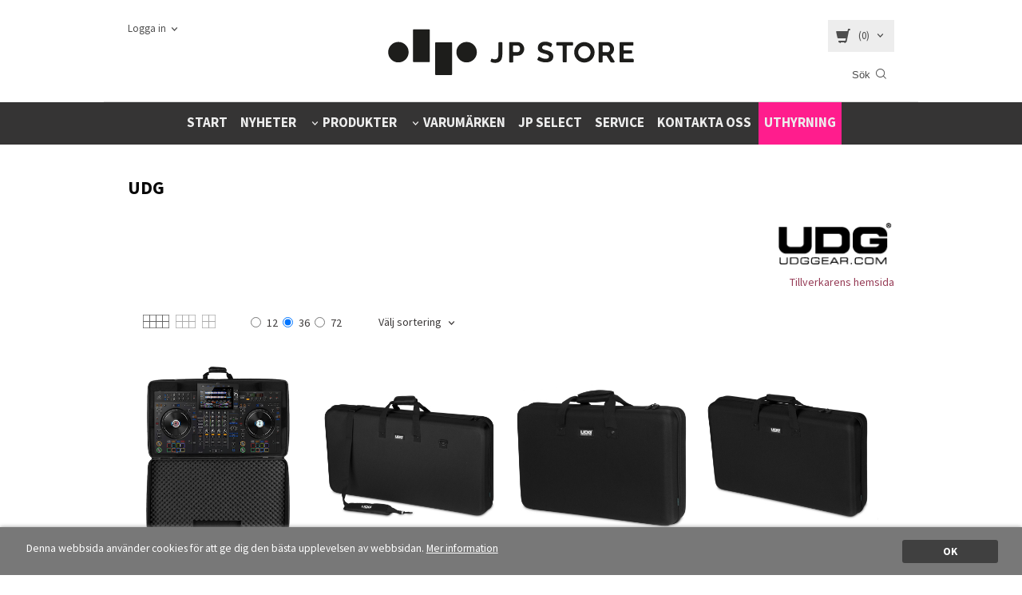

--- FILE ---
content_type: text/html; charset=ISO-8859-1
request_url: https://www.jpstore.se/udg
body_size: 15197
content:
<!DOCTYPE html>
<html lang="sv">
    <head>
        
    
    <link rel="canonical" href="https://www.jpstore.se/udg" />

    

    

    
        <link rel="next" href="https://www.jpstore.se/udg?Pagenum=2" />
    
    <!--/* Set facebook stuff */-->
    <meta property="og:type" content="website" />
    <meta property="og:title" content="UDG" />
    <meta property="og:description" content="UDG" />
    <meta property="og:url" content="https://www.jpstore.se/udg"/>
    
    
    <meta property="og:image" content="https://lh3.googleusercontent.com/Y63ym84y7tgEriAYai3Ayi0PniOpsKuq_WMwjxUpnEqRpr82jfHTudJLz-Wv-Gjq3-1biVJR_fYXG2lZD6bLWT-EsULp6itXuA=rw-l80-w153-h55" />
    
    <meta property="og:image:width" content="153" />
    
    
    <meta property="og:image:height" content="55" />
    
    

<!--[if lt IE 9]>
    <script src="/__SYS__/js/html5shiv.js"></script>
<![endif]-->











<script type="text/javascript">
var _ShopSettings={'language':'sv'};

var _UserSettings={
  'customer_id':'0',
  'login':'',
  'customer_key':'b44b82a4bc6c35f6ad5e9fceefef9509c17fba74'
};

/**
 * If browser back button was used, flush cache
 * This ensures that user will always see an accurate, up-to-date view based on their state
 * Prevents issues with Safari
 */
(function () {
	window.onpageshow = function(event) {
		if (event.persisted) {
			window.location.reload();
		}
	};
})();
</script>

<meta http-equiv="Content-Type" content="text/html; charset=iso-8859-1" />


<script type="text/javascript" src="/__SYS__/js/compiled1b.js?release_version=1.14" ></script>
<script data-cookieconsent="ignore" type="text/javascript" src="/__SYS__/js/compiled2b.js?release_version=1.14" ></script>
<script type="text/javascript" src="/__SYS__/js/compiled3b.js?release_version=1.14" ></script>
<script type="text/javascript" src="/__SYS__/js/compiled4b.js?release_version=1.14" ></script>
<script type="text/javascript" src="/__SYS__/js/compiled5b.js?release_version=1.14" ></script>
<script type="text/javascript" src="/__SYS__/js/compiled6b.js?release_version=1.14" ></script>
<script type="text/javascript" src="/__SYS__/js/compiled7b.js?release_version=1.14" ></script>
<script type="text/javascript" src="/__SYS__/js/compiled8b.js?release_version=1.14" ></script>
<script type="text/javascript" src="/__SYS__/js/compiled9b.js?release_version=1.14" ></script>




<script type="text/javascript" data-cfasync="false" src="/__SYS__/SE-rs-util.html?release_version=1.14"></script>
<!-- $usedRecaptcha -->





<!-- Normal, not faceboxed -->

<script type="application/ld+json">{"@context":"http://schema.org","name":"UDG","@type":"CollectionPage"}</script>
    <title>UDG</title>
    <meta name="description" content="UDG" />
    <meta name="keywords" content="UDG" />
    


    
    



<!-- Responsive template -->
<meta name="viewport" content="width=device-width, initial-scale=1, maximum-scale=1, user-scalable=no" />

<link type="text/css" rel="stylesheet" href="/rs-MyStyle.scss?release_version=1.14&ver=9080" />

<script type="text/javascript" src="/__SYS__/jquery/select2.min.js" ></script>
<link type="text/css" rel="stylesheet" href="/__SYS__/jquery/select2.min.css" />



    <!-- RSS Feeds -->
    
            <link rel="alternate" type="application/rss+xml" title="" href="https://www.jpstore.se/__SYS__/newsfeed-rss.html?tag=Nyheter, News" />
        

    
    <script type="text/javascript">
    //<![CDATA[

    $(document).ready(function(){
    $('.javascript_only').show();
    $('.no_javascript').hide();

    if ($('#content').length && $('#footer').length) {
        if( $('#content').length > 0 ) {
            s = $(window).innerHeight() - $('#footer').position().top - $('#footer').outerHeight();
            h = $('#content').outerHeight() + s -10;
            if(h>1 && s>1) {
                $('#content').height(h);
            }
        }
    }
    });
     //]]>

    $.ajaxSetup ({
        // Disable caching of AJAX responses */
        cache: false
    });


    </script>
    




 <!-- REQUEST_FROM_FACEBOX -->


<!--Font icons for neh-->
<link type="text/css" rel="stylesheet" href="/__SYS__/TEMPLATE_CSS/fonticons-neh/download.css?release_version=1.14" />

<!--Google fonts-->
<link href='//fonts.googleapis.com/css?family=Roboto:400,400italic,700,700italic' rel='stylesheet' type='text/css'>

<!-- Minified Cookie Consent served from our CDN -->
<script type="text/javascript" src="/__SYS__/js/cookieconsent.latest.min.js"></script>

<!-- Begin Cookie Consent plugin by Silktide - http://silktide.com/cookieconsent -->
<script type="text/javascript">
 window.cookieconsent_options = {"message":"Denna webbsida använder cookies för att ge dig den bästa upplevelsen av webbsidan.","dismiss":"OK","learnMore":"Mer information","link":"/kopvillkor.html","theme":"/__SYS__/TEMPLATE_CSS/cookie-consent.css"};
</script>

<script>
$(document).ready(function() {

        handleFeedbackMessage();
        ajaxAddToCart({'replaceButtonText':1});

        mobilmenu('js_top-icon','js_top-show-sm-xs','js_top-show-container');

        $('.wrapper-top-small-topmenu').click(function(){
            var menu_icon=$(this);

            $('.wrapper-top-small-topmenu-show').each(function(){
                var container=$(this);
                if(container.html().trim()==''){
                    container.load('/',{'RUN_INCLUDE':'rs/rs-cmsmenu-top.htm','mobilemenu':1},function(){
                        container.toggleClass('hidden-xs');
                        container.toggleClass('hidden-sm');
                        container.find('.topmenu').removeClass('topmenu');
                    });
                }else{
                    container.toggleClass('hidden-xs');
                    container.toggleClass('hidden-sm');
                }
            });
        });

        handleWrappers();
        dynamicFaq.load();
        cartSetHeaderNumber();
        $(function () {
          $('[data-toggle="tooltip"]').tooltip()
        })

        // Menu
        //Sticky menu and cart in header
        var sticky_middle = $('.wrapper-middle').offset().top;

        stickyNav(sticky_middle);
        $(window).scroll(function() {
            stickyNav(sticky_middle);
        });



        $('.fn-carousel-ul').each(function(){
          var obj=$(this);
              var carousel_col=obj.attr('data-columns');
              carousel_col=carousel_col||4;

              obj.slick({
              infinite: true,
              speed: 300,
              slidesToShow: parseInt(carousel_col),
              slidesToScroll: parseInt(carousel_col),
              arrows: true,
              prevArrow: obj.parent().find('.slick-prev'),
              nextArrow: obj.parent().find('.slick-next'),
              responsive: [
                {
                  breakpoint: 1024,
                  settings: {
                    slidesToShow: 3,
                    slidesToScroll: 3,
                    infinite: true,
                  }
                },
                {
                  breakpoint: 600,
                  settings: {
                    slidesToShow: 2,
                    slidesToScroll: 2
                  }
                },
                {
                  breakpoint: 480,
                  settings: {
                    slidesToShow: 1,
                    slidesToScroll: 1
                  }
                }
                // You can unslick at a given breakpoint now by adding:
                // settings: "unslick"
                // instead of a settings object
              ]
            });
        });

    });
</script>

<script type="text/javascript">
   $(document).ready(function(){
       $(".tabs").each(function(){
           addTabs($(this),"");
       });
       
   });
</script>






<script>
    $(document).ready(function(){
        popupWindow();
    });
</script>

<link href="https://fonts.googleapis.com/css?family=Source+Sans+Pro:400,700" rel="stylesheet">
<script>
    $( document ).ready(function() {
       
        $('.js_top-icon').click(function(){
			if($(this).hasClass('js_top-icon-selected') == false)
			{
			 $('.js_top-icon-selected').each(function(){
                if($(this).attr('data-clicked')===0){
                    $(this).removeClass('js_top-icon-selected');
                }
            });
            thisIcon.toggleClass('js_top-icon-selected');
			}
			
			
			if($('.js_top-icon').hasClass('js_top-icon-selected') == true)
			{
                $('.js_top-icon').removeClass('js_top-icon-selected');
                $(this).toggleClass('js_top-icon-selected');
            }
			
            else
			{
                $(this).toggleClass('js_top-icon-selected');
            }
			
			
        });    
    });
</script>
    </head>
    
    <body class="body-brand ">
        





<!--This id/class is being used for all the popups-->
<div class="js_fn-popup-overlay" id="standardoverlay"></div>
<!---->

<div class="wrapper">

    <header>
        <div class="wrapper-top">
            

 



 
<div class="VerticalContainer LayoutContainer  hidden-xs hidden-sm containerlevel1 block_zC4rVrj6ZRhvA42c6kg xs-pt-0 xs-pr-0 xs-pb-0 xs-pl-0 sm-pt-0 sm-pr-0 sm-pb-0 sm-pl-0 md-pt-0 md-pr-0 md-pb-0 md-pl-0">
<div class="VerticalContainer LayoutContainer  hidden-xs hidden-sm containerlevel2 block_AsaTeCCUMHA1KFyzzLck line-hr xs-pt-0 xs-pr-0 xs-pb-0 xs-pl-0 sm-pt-0 sm-pr-0 sm-pb-0 sm-pl-0 md-pt-0 md-pr-0 md-pb-0 md-pl-0 container">
<div class="LayoutWrapper"><div class="HorizontalContainer LayoutContainer level3 row containerlevel3 block_AF2HqynVNKuBX7dOGOQl row containerlevel3 block_AF2HqynVNKuBX7dOGOQl xs-pt-0 xs-pr-0 xs-pb-0 xs-pl-0 sm-pt-0 sm-pr-0 sm-pb-0 sm-pl-0 md-pt-0 md-pr-0 md-pb-0 md-pl-0"><div class="LayoutWrapper"><div class="VerticalContainer LayoutContainer  col-xs-4 col-sm-4 col-md-4 col-lg-4 col-xs-4 col-sm-4 col-md-4 col-lg-4 hidden-xs hidden-sm containerlevel4 block_VHn7X9 xs-pt-0 xs-pr-0 xs-pb-0 xs-pl-0 sm-pt-0 sm-pr-0 sm-pb-0 sm-pl-0 md-pt-0 md-pr-0 md-pb-0 md-pl-0">

<!-- BEGIN responsive/customer-login-layout.htm -->


     <div class="ml  ml-login-box  js_topshow-md     md-align-left lg-align-left            md-pt-25 md-pr-0 md-pb-20 md-pl-0" id="login-box">

          <div class="js_toggle-click-noeffect  ml-login-box-click">
               <a >Logga in</a>
          </div>

          <div class="js_toggle-hide  ml-login-box-container">
               <div class="ml  ml-login-box-content  js_top-show-md   md-align-left lg-align-left">

                    <div class="ml-box-title">Logga in</div>
                 
                    <form method="post" action="https://www.jpstore.se/brand.html/udg">
                         
                              <input type="hidden" name="GOTO" value="customer.html" />
                         
                         <input type="hidden" name="RETUR" value="" />

                         <input type="text" class="falt" name="login" id="login" placeholder="Användarnamn" required />
                         <span style="position: relative; display: block;">
                              <input type="password" class="falt form-password" name="password" id="password" placeholder="Lösenord" />
                              <i onclick="showPassword($(this), 'password')" class="show-password-icon icon icon-eye"></i>
                         </span>
                         
                         <input type="submit" class="button  button-color" value="Logga in" name="CUSTOMER_LOGIN" />
                    </form>

                    <div class="ml-login-box-content-register">
                         <a href= "/customer.html?LOGOUT=1&GOTO=/customer.html?password=1" rel="nofollow">Glömt lösenordet?</a>
                         
                              <br/> <a href="/customer.html?LOGOUT=1&GOTO=/customer.html?register=1" rel="nofollow">Registrera dig</a> 
                         
                    </div>

                    <div style="clear:both;"></div>

                    

               </div><!--ml-login-box-content ends-->
          </div><!--ml-login-box-container ends-->
          

          <div style="clear: both;"></div>
     </div><!--ml-login-box ends-->




<!-- END responsive/customer-login-layout.htm -->

<!-- BEGIN responsive/customerinfo-mini.htm -->






<div style="clear: both;"></div>



<!-- END responsive/customerinfo-mini.htm -->
</div>

<div class="VerticalContainer LayoutContainer  col-xs-4 col-sm-4 col-md-4 col-lg-4 col-xs-4 col-sm-4 col-md-4 col-lg-4 hidden-xs hidden-sm containerlevel4 block_JzhEkc xs-pt-0 xs-pr-0 xs-pb-0 xs-pl-0 sm-pt-0 sm-pr-0 sm-pb-0 sm-pl-0 md-pt-0 md-pr-0 md-pb-0 md-pl-0">

<!-- BEGIN responsive/shoplogo.htm -->
<div class="ml  ml-shoplogo     md-align-center lg-align-center            md-pt-25 md-pr-0 md-pb-20 md-pl-0">

    <a href="/" class="hidden-xs hidden-sm"><img src="https://www.jpstore.se/PICTURE/jplogo_huBSzN.svg" alt="jpstore" class="img-responsive" /></a>

    
    <a href="/" class="hidden-md hidden-lg"><img src="https://www.jpstore.se/PICTURE/jplogo_huBSzN.svg" alt="jpstore" class="img-responsive" /></a>
    

    

</div>

<div style="clear: both;"></div>
<!-- END responsive/shoplogo.htm -->
</div>

<div class="VerticalContainer LayoutContainer  col-xs-4 col-sm-4 col-md-4 col-lg-4 col-xs-4 col-sm-4 col-md-4 col-lg-4 hidden-xs hidden-sm containerlevel4 block_kuH0ga xs-pt-0 xs-pr-0 xs-pb-0 xs-pl-0 sm-pt-0 sm-pr-0 sm-pb-0 sm-pl-0 md-pt-0 md-pr-0 md-pb-0 md-pl-0 last">
<div class="js_load-container UPDATE_CART" data-reload="ppe-Aq7jdV0X9bObyDyG7G1w-cart-mini-top.htm">

 

<!-- BEGIN responsive/cart-mini-top.htm -->
<div class="ml  ml-cart-top  js_top-show-md js_cart-blink CART_EMPTY    md-align-right lg-align-right            md-pt-25 md-pr-0 md-pb-10 md-pl-0">

    <div class="ml-box-title">Kundvagn</div>

    <div class="ml-cart-top-link  ">
        
        	<a rel="nofollow"><span class="ml-cart-top-link-number">(0)</span></a>
        
    </div>

    <!---dropdown-->
    
        <div class="ml-cart-top-dropdown-container">
            <div class="ml-cart-top-dropdown   md-align-right lg-align-right">

                <div class="ml-cart-top-dropdown-row-container">
                  
                  

                </div><!--ml-cart-top-dropdown-row-container ends-->

                    

                    <div class="ml-cart-top-dropdown-shipping-container">

                        
                            <div class="ml-cart-top-dropdown-shipping">
                                Frakt: <span>Ej valt</span>
                            </div>
                        

                        
                        <div class="ml-cart-top-dropdown-sum">
                            
                                    Summa:
                                
                                <span class="ml-cart-top-dropdown-sum-price">0 kr</span>
                            
                        </div>
                        


                      

                      <div style="clear: both;"></div>

                    
                            
                    


                    <div class="ml-cart-top-dropdown-buttons">
                        <input name="Close" type="button" class="button" value="Stäng" onclick="MiniCartClose($('.ml-cart-top-dropdown-container'));" />

                        <input name="Cart" type="button" class="button  button-color" value="Gå till kassan" onclick="window.open('https://www.jpstore.se/cart.html','_self')" />
                    </div>

                </div><!--ml-cart-top-dropdown-shipping-container ends-->

            </div><!--ml-cart-top-dropdown ends-->

            <div style="clear: both;"></div>

            <script type="text/javascript">
            $('.javascript_only').show();

            //Mini cart add class open to dropdown
            miniCartDropdownOpen();

            /*backward compability*/
            if(!cartESCTrigger){
                var cartESCTrigger = function (e){
                    if (e.keyCode == 27) {
                        MiniCartClose($('.ml-cart-top'));
                    }   // esc
                }
            }

            $(document).unbind('keyup',cartESCTrigger)
            $(document).keyup(cartESCTrigger);
            </script>
        </div><!--ml-cart-top-dropdown-container ends-->
    


</div>

<!-- END responsive/cart-mini-top.htm -->
</div>
<!-- BEGIN responsive/mini-search.htm -->

<div class="ml  ml-search-mini  js_top-show-md     md-align-right lg-align-right            md-pt-0 md-pr-0 md-pb-10 md-pl-0">

    <div class="ml-box-title">
      Sök
    </div>

    <div class="ml-search-mini-icon-sticky js-ml-search-mini-icon-sticky">
        <i class="iconset iconset-search-btb"></i>
    </div>

    <div class="ml-search-mini-table">

    <form action="/search.html" method="get" name="SearchForm">
        <input type="hidden" name="SEARCH" value="1" />
                
                <div class="ml-search-mini-table-td  ml-search-mini-table-td-falt">
                    <input type="text" name="Search_Text" id="Search_Text" 
                       placeholder="Sök" 
                       class="falt   md-align-right lg-align-right" 
                    onkeyup="search_suggest(this,'/search.html','Search_Text', event,['VARUMÄRKEN','Kategorier','Produkter'])" autocomplete="off"
                    />
                    <i onclick="$(this).closest('form').submit();" class="iconset iconset-search-btb  iconset-hide"></i>
                    <i class="iconset iconset-close js-ml-search-mini-icon-sticky-close"></i>
                    
                    <button type="submit" class="button-hide" name="SEARCH" id="search_button"><i onclick="$(this).closest('form').submit();" class="iconset iconset-search-btb  iconset-hide"></i></button>
                </div>

                

                <div class="ml-search-mini-table-td  ml-search-mini-table-td-btn">
                    <button type="submit" name="SEARCH" id="search_button" class="button">
                        <i onclick="$(this).closest('form').submit();" class="iconset iconset-search-btb  iconset-hide"></i>
                    </button>
                </div>        
    </form>
    </div>
            
</div>

<div style="clear: both;"></div>

<script>
    //Sticky search dropdown
    $(document).ready(function() {
        searchMiniSticky();
    });
</script>


<!-- END responsive/mini-search.htm -->
</div>

<div class="clearfix visible-md-block visible-lg-block visible-xs-block visible-sm-block "></div></div><!--LayoutWrapper--></div><div style="clear:both;"></div></div><!--LayoutWrapper--></div>


<!-- BEGIN responsive/cms-topmenu.htm -->
<div class="ml-topmenu     md-align-center lg-align-center            md-pt-0 md-pr-0 md-pb-0 md-pl-0">
    <div class="container">
        <div class="row">
            <div class="col-xs-12  col-sm-12  col-md-12">
        
                <ul id="nav">
                    
  	
  










	<li class="level0 "><a href="/" title="Startsida"  >START</a></li>










  	
  




	<li class="level0 "><a href="/newsfeed-all.html" title="NYHETER"  >NYHETER</a></li>
















  	
  














	<li class="level0  has-submenu closed"><a onclick="return submenuUpdate($(this),'35','allcategories','');" title="Produkter" >PRODUKTER</a>
		<div class="ml-topmenu-submenu" style="display:none;" ><ul class="submenu35" style="display:none;" data-page=""></ul></div>
	</li>






  	
  













	<li class="level0  selected has-submenu closed"><a onclick="return submenuUpdate($(this),'22','brand','');" title="VARUMÄRKEN" >VARUMÄRKEN</a>
		<div class="ml-topmenu-submenu" style="display:none;" ><ul class="submenu22" style="display:none;" data-page=""></ul></div>
	</li>







  	
  

	<li class="level0 "><a href="/category.html?SHOW=promote" title="Våra favoritprodukter!"  >JP SELECT</a></li>



















  	
  










	<li class="level0 "><a href="/service" title="Service"  >SERVICE</a></li>










  	
  










	<li class="level0 "><a href="/kontakta-oss" title="Kontakta oss"  >KONTAKTA OSS</a></li>










  	
  

	<li class="level0 "><a href="https://www.jprental.se/" title="Uthyrningsdel" target="_blank" >UTHYRNING</a></li>





















                </ul>
        
            </div>
        </div>
    </div>

    <div style="clear: both;"></div>

</div><!--ml-topmenu-->

<div style="clear: both;"></div>



            <div style="clear: both;"></div>



<!-- END responsive/cms-topmenu.htm -->

<!-- BEGIN responsive/slideshow.htm -->


<!-- END responsive/slideshow.htm -->
</div>




            

 



 
<div class="VerticalContainer LayoutContainer  hidden-md hidden-lg containerlevel1 block_dst7To xs-pt-0 xs-pr-0 xs-pb-0 xs-pl-0 sm-pt-0 sm-pr-0 sm-pb-0 sm-pl-0 md-pt-0 md-pr-0 md-pb-0 md-pl-0">
<div class="HorizontalContainer LayoutContainer level4 row containerlevel2 block_AZVa72IeqgPOL7lBzWLt row containerlevel2 block_AZVa72IeqgPOL7lBzWLt"><div class="LayoutWrapper"><div class="VerticalContainer LayoutContainer  col-xs-3 col-sm-3 col-md-3 col-lg-3 col-xs-3 col-sm-3 col-md-3 col-lg-3 hidden-md hidden-lg containerlevel3 block_lSZK57 xs-pt-0 xs-pr-0 xs-pb-0 xs-pl-0 sm-pt-0 sm-pr-0 sm-pb-0 sm-pl-0 md-pt-0 md-pr-0 md-pb-0 md-pl-0">

<!-- BEGIN responsive/mini-search-smallver.htm -->


<div class="js_top-icon  ml-search-mini-icon js_mobile-search    " data-menuclass="ml-search-mini" >
    <i class="iconset  iconset-search-btb"></i>

    <div class="js_top-icon-text">
        Sök
    </div>

</div>

<div class="ml  ml-search-mini  js_top-show-sm-xs    ">

    <div class="ml-box-title">
      Sök
    </div>

    <div class="ml-search-mini-table">

    <form action="/search.html" method="get" name="SearchForm">
        <input type="hidden" name="SEARCH" value="1" />
                
                <div class="ml-search-mini-table-td  ml-search-mini-table-td-falt">
                    <input type="text" name="Search_Text" id="Search_Text" 
                       placeholder="Sök" 
                       class="falt" 
                    onkeyup="search_suggest(this,'/search.html','Search_Text', event,['VARUMÄRKEN','Kategorier','Produkter'])" autocomplete="off"
                    /><i class="iconset iconset-search-btb  iconset-hide"></i>

                    <button type="submit" class="button-hide" name="SEARCH" id="search_button"><i class="iconset iconset-search-btb"></i></button>
                </div>

                

                <div class="ml-search-mini-table-td  ml-search-mini-table-td-btn">
                    <button type="submit" name="SEARCH" id="search_button" class="button">
                        <i class="iconset iconset-search-btb"></i>
                    </button>
                </div>        
    </form>
    </div>
            
</div>
<div style="clear: both;"></div> 



   
<!-- END responsive/mini-search-smallver.htm -->
</div>

<div class="VerticalContainer LayoutContainer  col-xs-3 col-sm-3 col-md-3 col-lg-3 col-xs-3 col-sm-3 col-md-3 col-lg-3 hidden-md hidden-lg containerlevel3 block_t7sz9s xs-pt-0 xs-pr-0 xs-pb-0 xs-pl-0 sm-pt-0 sm-pr-0 sm-pb-0 sm-pl-0 md-pt-0 md-pr-0 md-pb-0 md-pl-0">

<!-- BEGIN responsive/customer-login-profile-small.html -->




     <div class="js_top-icon  ml-login-box-smallver-icon    " data-menuclass="ml-login-box-smallver">
          <i class="iconset  iconset-user-glyphicon"></i>

         <div class="js_top-icon-text">
             <a >Logga in</a>
         </div>
     </div>


     <div class="ml  ml-login-box-smallver  js_top-show-sm-xs   " id="login-box">

          <div class="ml-box-title">Logga in</div>
       
          <div class="ml-login-box-smallver-content">
              <form method="post" action="https://www.jpstore.se/brand.html/udg">
                   
                        <input type="hidden" name="GOTO" value="customer.html" />
                   
                   <input type="hidden" name="RETUR" value="" />

                   <input type="text" class="falt" name="login" id="login" placeholder="Användarnamn" required />

                   <span style="position: relative;">
                    <input type="password" class="falt form-password" name="password" id="password" placeholder="Lösenord" />
                         <i onclick="showPassword($(this), 'password')" class="show-password-icon icon icon-eye"></i>
                    </span>
                   <input type="submit" class="button  button-color" value="Logga in" name="CUSTOMER_LOGIN" />
              </form>

              <div class="ml-login-box-smallver-register">
                   <a href= "/customer.html?LOGOUT=1&GOTO=/customer.html?password=1" rel="nofollow">Glömt lösenordet?</a> <br/> <a href="/customer.html?LOGOUT=1&GOTO=/customer.html?register=1" rel="nofollow">Registrera dig</a> 
              </div>
          </div>

          <div style="clear: booth;"></div>

          

          <div style="clear: booth;"></div>

     </div><!--ml-login-box-smallver ends-->












<div style="clear: both;"></div>



<!-- END responsive/customer-login-profile-small.html -->
</div>

<div class="VerticalContainer LayoutContainer  col-xs-3 col-sm-3 col-md-3 col-lg-3 col-xs-3 col-sm-3 col-md-3 col-lg-3 hidden-md hidden-lg containerlevel3 block_wVyOMT xs-pt-0 xs-pr-0 xs-pb-0 xs-pl-0 sm-pt-0 sm-pr-0 sm-pb-0 sm-pl-0 md-pt-0 md-pr-0 md-pb-0 md-pl-0">
<div class="js_load-container UPDATE_CART" data-reload="ppe-AyxdKl8lagxEQAEQzr2y-cart-mini-top-smallver.htm">

 

<!-- BEGIN responsive/cart-mini-top-smallver.htm -->
<div class="js_top-icon  ml-cart-top-smallver-icon    " data-menuclass="ml-cart-top-smallver">
  <i class="iconset  iconset-shopping-cart-fa"></i>
    <div class="ml-cart-top-smallver-icon-status">
        
        0
        
    </div>

    <div class="js_top-icon-text">
        Kundvagn
    </div>
</div>

<div class="ml  ml-cart-top-smallver  js_top-show-sm-xs  CART_EMPTY xs-align-left sm-align-left md-align-left lg-align-left            md-pt-0 md-pr-0 md-pb-20 md-pl-0">

    <div class="ml-box-title">Kundvagn</div>

    

    
      <div class="ml-cart-top-smallver-empty">
          <a href="https://www.jpstore.se/cart.html" rel="nofollow">Kundvagnen är tom.</a>
      </div>

    

    <div class="ml-cart-top-smallver-goto">
        <a href="https://www.jpstore.se/cart.html" rel="nofollow" class="button  button-color">
            Gå till kassan
        </a>
    </div>
</div>

<!-- END responsive/cart-mini-top-smallver.htm -->
</div></div>

<div class="VerticalContainer LayoutContainer  col-xs-3 col-sm-3 col-md-3 col-lg-3 col-xs-3 col-sm-3 col-md-3 col-lg-3 hidden-md hidden-lg containerlevel3 block_olEber xs-pt-0 xs-pr-0 xs-pb-0 xs-pl-0 sm-pt-0 sm-pr-0 sm-pb-0 sm-pl-0 md-pt-0 md-pr-0 md-pb-0 md-pl-0 last">

<!-- BEGIN responsive/cms-topmenu-smallver.htm -->
<div class="js_top-icon  ml-topmenu-smallver-icon    " data-menuclass="ml-topmenu-smallver">
    <i class="iconset  iconset-menu-mdc"></i>

     <div class="js_top-icon-text">
         Meny
     </div>

</div>

<div class="ml  ml-topmenu-smallver  js_top-show-sm-xs    ">

    <div class="ml-box-title">Meny</div>

    
            <ul id="nav">
                
  	
  










	<li class="level0 "><a href="/" title="Startsida"  >START</a></li>










  	
  




	<li class="level0 "><a href="/newsfeed-all.html" title="NYHETER"  >NYHETER</a></li>
















  	
  














	<li class="level0  has-submenu closed"><a onclick="return submenuUpdate($(this),'35','allcategories','');" title="Produkter" >PRODUKTER</a>
		<div class="ml-topmenu-submenu" style="display:none;" ><ul class="submenu35" style="display:none;" data-page=""></ul></div>
	</li>






  	
  













	<li class="level0  selected has-submenu closed"><a onclick="return submenuUpdate($(this),'22','brand','');" title="VARUMÄRKEN" >VARUMÄRKEN</a>
		<div class="ml-topmenu-submenu" style="display:none;" ><ul class="submenu22" style="display:none;" data-page=""></ul></div>
	</li>







  	
  

	<li class="level0 "><a href="/category.html?SHOW=promote" title="Våra favoritprodukter!"  >JP SELECT</a></li>



















  	
  










	<li class="level0 "><a href="/service" title="Service"  >SERVICE</a></li>










  	
  










	<li class="level0 "><a href="/kontakta-oss" title="Kontakta oss"  >KONTAKTA OSS</a></li>










  	
  

	<li class="level0 "><a href="https://www.jprental.se/" title="Uthyrningsdel" target="_blank" >UTHYRNING</a></li>





















            </ul>
    
</div><!--ml-topmenu-->






<!-- END responsive/cms-topmenu-smallver.htm -->
</div>

<div class="clearfix visible-xs-block visible-sm-block visible-lg-block visible-md-block "></div></div><!--LayoutWrapper--></div><div style="clear:both;"></div><div class="HeaderSmallContainer">
<!-- BEGIN responsive/shoplogo-smallver.htm -->
<div class="ml  ml-shoplogo-smallver xs-align-center sm-align-center     xs-pt-20 xs-pr-30 xs-pb-20 xs-pl-30 sm-pt-20 sm-pr-30 sm-pb-20 sm-pl-30    ">
    
    <a href="/"><img src="https://www.jpstore.se/PICTURE/jplogo_huBSzN.svg" alt="jpstore" class="img-responsive" /></a>
    
</div>

<div style="clear: both;"></div>

<!-- END responsive/shoplogo-smallver.htm -->
    <div style="clear: both;"></div>
</div></div>




            
            <div style="clear: both;"></div>
        </div>
    </header>

    <div class="js_top-show-container hidden-md hidden-lg"></div>

    <div class="wrapper-page  container">

        <div class="row">

            <div class="wrapper-leftrail  hidden-xs  hidden-sm  hidden-md hidden-lg">
                

 

            
            </div>
            
            <main class="js_content wrapper-middle  col-xs-12  col-sm-12  col-md-12">

                <div class="msg-box-container" style="display: none;">
    <ul class="msg-box  msg-box-success">
    </ul>

    <ul class="msg-box  msg-box-error">
    </ul>

    <ul class="msg-box  msg-box-info">
    </ul>

     <div class="msg-box-close">
        <i class="iconset  iconset-close"></i>
    </div>
</div>

                

 



 


   
        

 



 
<div class="VerticalContainer LayoutContainer  containerlevel1 block_kB0ucFAIkJacBu6gZUl xs-pt-0 xs-pr-0 xs-pb-0 xs-pl-0 sm-pt-0 sm-pr-0 sm-pb-0 sm-pl-0 md-pt-0 md-pr-0 md-pb-0 md-pl-0">

<!-- BEGIN responsive/brand/brand-header.htm -->

<div class="ml  ml-title    xs-align-left sm-align-left md-align-left lg-align-left    xs-pt-0 xs-pr-0 xs-pb-20 xs-pl-0 sm-pt-0 sm-pr-0 sm-pb-20 sm-pl-0 md-pt-0 md-pr-0 md-pb-20 md-pl-0">
	<h1>UDG</h1>
</div>

<div style="clear:both;"></div>

<!-- END responsive/brand/brand-header.htm -->
<div class="HorizontalContainer LayoutContainer level2 row containerlevel2 block_AWf2PGAmBZ1txgIp13Xw row containerlevel2 block_AWf2PGAmBZ1txgIp13Xw xs-pt-0 xs-pr-0 xs-pb-0 xs-pl-0 sm-pt-0 sm-pr-0 sm-pb-0 sm-pl-0 md-pt-0 md-pr-0 md-pb-0 md-pl-0"><div class="LayoutWrapper"><div class="VerticalContainer LayoutContainer  col-xs-12 col-sm-8 col-md-8 col-md-8 col-xs-12 col-sm-8 col-md-8 col-md-8 containerlevel3 block_0AORR1 xs-pt-0 xs-pr-0 xs-pb-0 xs-pl-0 sm-pt-0 sm-pr-0 sm-pb-0 sm-pl-0 md-pt-0 md-pr-0 md-pb-0 md-pl-0">

<!-- BEGIN responsive/brand/brand-description.htm -->

<!-- END responsive/brand/brand-description.htm -->
</div>

<div class="clearfix visible-xs-block "></div><div class="VerticalContainer LayoutContainer  col-xs-12 col-sm-4 col-md-4 col-md-4 col-xs-12 col-sm-4 col-md-4 col-md-4 containerlevel3 block_O9N1XB xs-pt-0 xs-pr-0 xs-pb-0 xs-pl-0 sm-pt-0 sm-pr-0 sm-pb-0 sm-pl-0 md-pt-0 md-pr-0 md-pb-0 md-pl-0 last">

<!-- BEGIN responsive/brand/brand-image.htm -->

<div class="ml  ml-brand-image    xs-align-left sm-align-right md-align-right lg-align-right    xs-pt-0 xs-pr-0 xs-pb-20 xs-pl-0 sm-pt-0 sm-pr-0 sm-pb-10 sm-pl-0 md-pt-0 md-pr-0 md-pb-10 md-pl-0">
    <a href="/udg">
        <img src="https://lh3.googleusercontent.com/Y63ym84y7tgEriAYai3Ayi0PniOpsKuq_WMwjxUpnEqRpr82jfHTudJLz-Wv-Gjq3-1biVJR_fYXG2lZD6bLWT-EsULp6itXuA=rw-l80-w300-h300-nu" class="img-responsive" alt="UDG">
    </a>
</div>

<div style="clear:both;"></div>


<!-- END responsive/brand/brand-image.htm -->
</div>

<div class="clearfix visible-md-block visible-lg-block visible-xs-block visible-sm-block "></div></div><!--LayoutWrapper--></div><div style="clear:both;"></div>
<!-- BEGIN responsive/brand/brand-document.htm -->

        
    <div style="clear:both;"></div>

<!-- END responsive/brand/brand-document.htm -->

<!-- BEGIN responsive/brand/brand-link.htm -->

	<div class="ml  ml-link    xs-align-right sm-align-right md-align-right lg-align-right    xs-pt-0 xs-pr-0 xs-pb-20 xs-pl-0 sm-pt-0 sm-pr-0 sm-pb-20 sm-pl-0 md-pt-0 md-pr-0 md-pb-20 md-pl-0">
        <a href="https://www.udggear.com/" target="_blank">Tillverkarens hemsida</a>
    </div>
    
    <div style="clear:both;"></div>

<!-- END responsive/brand/brand-link.htm -->

<!-- BEGIN responsive/brand/brand-products.htm -->





                    <div class="fn-filter-empty     xs-pt-0 xs-pr-0 xs-pl-0 sm-pt-0 sm-pr-0 sm-pl-0 md-pt-0 md-pr-0 md-pl-0">
                        <form method="post" action="/udg">
                            <div class="fn-filter-1st-level d-flex align-items-center flex-wrap">

                                <div class="fn-filter-sorting d-flex md-justify-content-right">

                                    
                                        <div class="fn-filter-radiobuttons">
                                            <div class="fn-filter-box-bg d-flex align-items-center">
                                                <div class="radio">
                                                    <label>
                                                        <input type="radio" name="Pagerows" value="12" onclick="$.cookie('saved_pagerows','12',{ path: '/' });$(this.form).submit();" />12
                                                    </label>
                                                </div>

                                                <div class="radio">
                                                    <label>
                                                        <input type="radio" name="Pagerows" value="36" onclick="$.cookie('saved_pagerows','36',{ path: '/' });$(this.form).submit();" checked="checked"/>36
                                                    </label>
                                                </div>

                                                <div class="radio">
                                                    <label>
                                                        <input type="radio" name="Pagerows" value="72" onclick="$.cookie('saved_pagerows','72',{ path: '/' });$(this.form).submit();" />72
                                                    </label>
                                                </div>
                                            </div><!--fn-filter-box-bg-->
                                        </div><!--fn-filter-radiobuttons-->
                                    

                                    
                                        <div class="fn-filter-box-bg d-flex align-items-center m-0">
                                            <select name="orderby" onchange="this.form.submit();" class="js-fn-filter-sorting-select">
                                                <option value="" selected="selected">Välj sortering</option>
                                                
                                                <option value="__price__|ASC" >Pris stigande</option>
                                                
                                                <option value="__price__|DESC" >Pris fallande</option>
                                                
                                                    <option value="Product.Name|ASC" >Produktnamn stigande</option>
                                                
                                                    <option value="Product.Name|DESC" >Produktnamn fallande</option>
                                                
                                            </select>
                                        </div><!--fn-filter-box-bg-->
                                    
                                </div><!--fn-filter-sorting-->

                                <script>
                                    //Select2 for filter selector dropdown
                                    function rsFilterSelectorDropdown() {
                                        $(".js-fn-filter-sorting-select").select2({
                                            //Hide search in select2
                                            minimumResultsForSearch: Infinity,
                                        });
                                    }
                            
                                    rsFilterSelectorDropdown();
                                </script>

                
                    <div class="fn-filter-images-container">
                        <div class="fn-filter-box-bg d-flex align-items-center">
                    
                        <div class="fn-filter-images">
                            <input type="submit" name="product_small_template" value="vertical-small" class="filter-template-icons filter-vertical-small selected"/>
                            <div style="clear: both;"></div>
                        </div><!--fn-filter-images-->
            
                        <div class="fn-filter-images">
                            <input type="submit" name="product_small_template" value="vertical-medium" class="filter-template-icons filter-vertical-medium "/>
                            <div style="clear: both;"></div>
                        </div><!--fn-filter-images-->
            
                        <div class="fn-filter-images">
                            <input type="submit" name="product_small_template" value="vertical-big" class="filter-template-icons filter-vertical-big "/>
                            <div style="clear: both;"></div>
                        </div><!--fn-filter-images-->
            
                        </div><!--fn-filter-box-bg-->
                    </div> <!--fn-filter-images-container-->
                

                
                            </div><!--fn-filter-1st-level-->
                        </form>
                    </div><!--fn-filter-->
                

        <div  class=" xs-align-left sm-align-left md-align-left lg-align-left    xs-pr-0 xs-pb-20 xs-pl-0 sm-pr-0 sm-pb-20 sm-pl-0 md-pr-0 md-pb-20 md-pl-0">
            


 

        <ul class="product-small-container  xs-align-left sm-align-left md-align-left lg-align-left   ">
       
        <div class="col-xs-12 col-xs-50 col-sm-4  col-md-3">
        <li class="product-small  product-small-vertical-small  ">

            <!-- product-small-image-container -->
            <div class="product-small-image-container">
                <div class="product-small-image" data-mh="product-small-image">
                    
                    

                    <a href="/udg/creator-alphatheta-xdj-az-hardcase" rel="product" title="Creator AlphaTheta XDJ-AZ Hardcase">
                    
                        <picture itemscope itemtype="https://schema.org/ImageObject">
                            
                            <img src="https://lh3.googleusercontent.com/lyJZhbfFyvvwM7t1Xin2zDvE5e-W8dV-ilWpbCnwig8F2Z9-KuE7gmvCf7MFuzy9voZ_cA5Klx2IswOyt6q-T-AUhTPjxSrUyw=rw-l80-w440-h446-nu" alt="Creator AlphaTheta XDJ-AZ Hardcase" title="Creator AlphaTheta XDJ-AZ Hardcase" class="img-responsive" width="440px" height="440px" itemprop="url" />
                            <meta itemprop="caption" content="Creator AlphaTheta XDJ-AZ Hardcase" />
                            
                                
                                <meta itemprop="width" content="440" />
                                
                                
                                <meta itemprop="height" content="440" />
                                
                            
                        </picture>
                        </a>
                </div>
            </div>
            <!-- product-small-image-container ends -->

            <!-- product-small-section-one -->
            
            <div class="product-small-section-one">
            

                <!-- product-small-name -->
                
                    <div class="product-small-name" data-mh="product-small-name">
                        <a href="/udg/creator-alphatheta-xdj-az-hardcase" rel="product" title="Creator AlphaTheta XDJ-AZ Hardcase">Creator AlphaTheta XDJ-AZ Hardcase</a>
                    </div>
                
                <!-- product-small-name ends -->

                <!-- product-small-brand -->
                
                    <div class="product-small-brand" data-mh="product-small-brand">
                        
                                UDG
                        
                    </div>
                
                <!-- product-small-brand ends -->

                <!-- product-small-short -->
                
                <!-- product-small-short ends -->

            
            </div>
            
            <!-- product-small-section-one ends -->



             <!-- product-small-section-two -->
            
            <div class="product-small-section-two">
            

                <!-- product-small-stock -->
                
                        <div class="product-small-stock" data-mh="product-small-stock">
                            Ej i lager
                        </div>
                    
                <!-- product-small-stock ends -->

                <!-- product-small-SKU -->
                
                <!-- product-small-SKU ends -->

                <!-- product-small-campaigntext -->
                
                <!-- product-small-campaigntext ends -->

                <div style="clear: both;"></div>

            
            </div>
            
            <!-- product-small-section-two ends -->



            

            <!-- product-small-price -->
            
                
                    <div class="product-small-price" data-mh="product-small-price">
                        
                            
                                2199 kr
                            
                        
                    </div>
                
            
            <!-- product-small-price ends -->

            <!-- product-small-monthly-klarna -->
            
            <!-- product-small-monthly-klarna ends -->

            <!-- product-small-oldprice-container -->
            
                
                    <div class="product-small-oldprice-container" data-mh="product-small-oldprice-container">
                        
                    </div>
                

                

            
            <!-- product-small-oldprice-container ends -->

            <!--30 day lowest price-->
            <div class="product-small-price-30-days">
            
            </div>
            <!--END 30 day lowest price-->

             <!-- product-small-wishlist -->
            
            <!-- product-small-wishlist ends -->

            <!-- product-small-favorite -->
            
            <!-- product-small-favorite ends -->


            <!-- product-small-button-buy-container -->
            
                <div class="product-small-button-buy-container" data-mh="product-small-button-buy-container">
            
                        <form method="post" action="/brand.html">
                          <input type="hidden" name="GOTO"  value="/brand.html/udg" />
                          <input type="hidden" name="ID"  value="10534" />

                            
                                <input type="hidden" name="Qty" value="1" />
                            

                          



                          <button class="button  button-color  button-buy" type="submit" name="ADD_TO_CART">Köp</button>
                        </form>
                
              
                </div>
                <div style="clear: both;"></div>
            
            <!-- product-small-button-buy-container ends -->


            <div style="clear: both;"></div>

        </li>
        </div><!--col ends-->

        
        

    

        <div class="col-xs-12 col-xs-50 col-sm-4  col-md-3">
        <li class="product-small  product-small-vertical-small  ">

            <!-- product-small-image-container -->
            <div class="product-small-image-container">
                <div class="product-small-image" data-mh="product-small-image">
                    
                    

                    <a href="/udg/creator-control-hardcase-2xl-black-mk2" rel="product" title="Creator Control Hardcase 2XL Black MK2">
                    
                        <picture itemscope itemtype="https://schema.org/ImageObject">
                            
                            <img src="https://www.jpstore.se/PICTURE/10842-70-udg-creator-control-hardcase-2xl-black-mk2_vqg4y.jpg" alt="Creator Control Hardcase 2XL Black MK2" title="Creator Control Hardcase 2XL Black MK2" class="img-responsive" width="440px" height="440px" itemprop="url" />
                            <meta itemprop="caption" content="Creator Control Hardcase 2XL Black MK2" />
                            
                                
                                <meta itemprop="width" content="440" />
                                
                                
                                <meta itemprop="height" content="440" />
                                
                            
                        </picture>
                        </a>
                </div>
            </div>
            <!-- product-small-image-container ends -->

            <!-- product-small-section-one -->
            
            <div class="product-small-section-one">
            

                <!-- product-small-name -->
                
                    <div class="product-small-name" data-mh="product-small-name">
                        <a href="/udg/creator-control-hardcase-2xl-black-mk2" rel="product" title="Creator Control Hardcase 2XL Black MK2">Creator Control Hardcase 2XL Black MK2</a>
                    </div>
                
                <!-- product-small-name ends -->

                <!-- product-small-brand -->
                
                    <div class="product-small-brand" data-mh="product-small-brand">
                        
                                UDG
                        
                    </div>
                
                <!-- product-small-brand ends -->

                <!-- product-small-short -->
                
                <!-- product-small-short ends -->

            
            </div>
            
            <!-- product-small-section-one ends -->



             <!-- product-small-section-two -->
            
            <div class="product-small-section-two">
            

                <!-- product-small-stock -->
                
                        <div class="product-small-stock" data-mh="product-small-stock">
                            I lager
                        </div>
                    
                <!-- product-small-stock ends -->

                <!-- product-small-SKU -->
                
                <!-- product-small-SKU ends -->

                <!-- product-small-campaigntext -->
                
                <!-- product-small-campaigntext ends -->

                <div style="clear: both;"></div>

            
            </div>
            
            <!-- product-small-section-two ends -->



            

            <!-- product-small-price -->
            
                
                    <div class="product-small-price" data-mh="product-small-price">
                        
                            
                                2099 kr
                            
                        
                    </div>
                
            
            <!-- product-small-price ends -->

            <!-- product-small-monthly-klarna -->
            
            <!-- product-small-monthly-klarna ends -->

            <!-- product-small-oldprice-container -->
            
                
                    <div class="product-small-oldprice-container" data-mh="product-small-oldprice-container">
                        
                    </div>
                

                

            
            <!-- product-small-oldprice-container ends -->

            <!--30 day lowest price-->
            <div class="product-small-price-30-days">
            
            </div>
            <!--END 30 day lowest price-->

             <!-- product-small-wishlist -->
            
            <!-- product-small-wishlist ends -->

            <!-- product-small-favorite -->
            
            <!-- product-small-favorite ends -->


            <!-- product-small-button-buy-container -->
            
                <div class="product-small-button-buy-container" data-mh="product-small-button-buy-container">
            
                        <form method="post" action="/brand.html">
                          <input type="hidden" name="GOTO"  value="/brand.html/udg" />
                          <input type="hidden" name="ID"  value="6004" />

                            
                                <input type="hidden" name="Qty" value="1" />
                            

                          



                          <button class="button  button-color  button-buy" type="submit" name="ADD_TO_CART">Köp</button>
                        </form>
                
              
                </div>
                <div style="clear: both;"></div>
            
            <!-- product-small-button-buy-container ends -->


            <div style="clear: both;"></div>

        </li>
        </div><!--col ends-->

        
            <div class="clearfix  visible-xs-block "></div>
        
        

    

        <div class="col-xs-12 col-xs-50 col-sm-4  col-md-3">
        <li class="product-small  product-small-vertical-small  ">

            <!-- product-small-image-container -->
            <div class="product-small-image-container">
                <div class="product-small-image" data-mh="product-small-image">
                    
                    

                    <a href="/udg/creator-control-hardcase-l-black-mk2" rel="product" title="Creator Control Hardcase L Black MK2">
                    
                        <picture itemscope itemtype="https://schema.org/ImageObject">
                            
                            <img src="https://www.jpstore.se/PICTURE/9927-70-udg-creator-control-hardcase-l-black-mk2_psaex.jpg" alt="Creator Control Hardcase L Black MK2" title="Creator Control Hardcase L Black MK2" class="img-responsive" width="440px" height="440px" itemprop="url" />
                            <meta itemprop="caption" content="Creator Control Hardcase L Black MK2" />
                            
                                
                                <meta itemprop="width" content="440" />
                                
                                
                                <meta itemprop="height" content="440" />
                                
                            
                        </picture>
                        </a>
                </div>
            </div>
            <!-- product-small-image-container ends -->

            <!-- product-small-section-one -->
            
            <div class="product-small-section-one">
            

                <!-- product-small-name -->
                
                    <div class="product-small-name" data-mh="product-small-name">
                        <a href="/udg/creator-control-hardcase-l-black-mk2" rel="product" title="Creator Control Hardcase L Black MK2">Creator Control Hardcase L Black MK2</a>
                    </div>
                
                <!-- product-small-name ends -->

                <!-- product-small-brand -->
                
                    <div class="product-small-brand" data-mh="product-small-brand">
                        
                                UDG
                        
                    </div>
                
                <!-- product-small-brand ends -->

                <!-- product-small-short -->
                
                <!-- product-small-short ends -->

            
            </div>
            
            <!-- product-small-section-one ends -->



             <!-- product-small-section-two -->
            
            <div class="product-small-section-two">
            

                <!-- product-small-stock -->
                
                        <div class="product-small-stock" data-mh="product-small-stock">
                            Ej i lager
                        </div>
                    
                <!-- product-small-stock ends -->

                <!-- product-small-SKU -->
                
                <!-- product-small-SKU ends -->

                <!-- product-small-campaigntext -->
                
                <!-- product-small-campaigntext ends -->

                <div style="clear: both;"></div>

            
            </div>
            
            <!-- product-small-section-two ends -->



            

            <!-- product-small-price -->
            
                
                    <div class="product-small-price" data-mh="product-small-price">
                        
                            
                                1349 kr
                            
                        
                    </div>
                
            
            <!-- product-small-price ends -->

            <!-- product-small-monthly-klarna -->
            
            <!-- product-small-monthly-klarna ends -->

            <!-- product-small-oldprice-container -->
            
                
                    <div class="product-small-oldprice-container" data-mh="product-small-oldprice-container">
                        
                    </div>
                

                

            
            <!-- product-small-oldprice-container ends -->

            <!--30 day lowest price-->
            <div class="product-small-price-30-days">
            
            </div>
            <!--END 30 day lowest price-->

             <!-- product-small-wishlist -->
            
            <!-- product-small-wishlist ends -->

            <!-- product-small-favorite -->
            
            <!-- product-small-favorite ends -->


            <!-- product-small-button-buy-container -->
            
                <div class="product-small-button-buy-container" data-mh="product-small-button-buy-container">
            
                        <form method="post" action="/brand.html">
                          <input type="hidden" name="GOTO"  value="/brand.html/udg" />
                          <input type="hidden" name="ID"  value="6003" />

                            
                                <input type="hidden" name="Qty" value="1" />
                            

                          



                          <button class="button  button-color  button-buy" type="submit" name="ADD_TO_CART">Köp</button>
                        </form>
                
              
                </div>
                <div style="clear: both;"></div>
            
            <!-- product-small-button-buy-container ends -->


            <div style="clear: both;"></div>

        </li>
        </div><!--col ends-->

        
            <div class="clearfix  visible-sm-block "></div>
        
        

    

        <div class="col-xs-12 col-xs-50 col-sm-4  col-md-3">
        <li class="product-small  product-small-vertical-small  ">

            <!-- product-small-image-container -->
            <div class="product-small-image-container">
                <div class="product-small-image" data-mh="product-small-image">
                    
                    

                    <a href="/udg/creator-control-hardcase-xl-black-mk2" rel="product" title="Creator Control Hardcase XL Black MK2">
                    
                        <picture itemscope itemtype="https://schema.org/ImageObject">
                            
                            <img src="https://www.jpstore.se/PICTURE/10835-70-udg-creator-control-hardcase-xl-black-mk2_jhszi.jpg" alt="Creator Control Hardcase XL Black MK2" title="Creator Control Hardcase XL Black MK2" class="img-responsive" width="440px" height="440px" itemprop="url" />
                            <meta itemprop="caption" content="Creator Control Hardcase XL Black MK2" />
                            
                                
                                <meta itemprop="width" content="440" />
                                
                                
                                <meta itemprop="height" content="440" />
                                
                            
                        </picture>
                        </a>
                </div>
            </div>
            <!-- product-small-image-container ends -->

            <!-- product-small-section-one -->
            
            <div class="product-small-section-one">
            

                <!-- product-small-name -->
                
                    <div class="product-small-name" data-mh="product-small-name">
                        <a href="/udg/creator-control-hardcase-xl-black-mk2" rel="product" title="Creator Control Hardcase XL Black MK2">Creator Control Hardcase XL Black MK2</a>
                    </div>
                
                <!-- product-small-name ends -->

                <!-- product-small-brand -->
                
                    <div class="product-small-brand" data-mh="product-small-brand">
                        
                                UDG
                        
                    </div>
                
                <!-- product-small-brand ends -->

                <!-- product-small-short -->
                
                <!-- product-small-short ends -->

            
            </div>
            
            <!-- product-small-section-one ends -->



             <!-- product-small-section-two -->
            
            <div class="product-small-section-two">
            

                <!-- product-small-stock -->
                
                        <div class="product-small-stock" data-mh="product-small-stock">
                            Ej i lager
                        </div>
                    
                <!-- product-small-stock ends -->

                <!-- product-small-SKU -->
                
                <!-- product-small-SKU ends -->

                <!-- product-small-campaigntext -->
                
                <!-- product-small-campaigntext ends -->

                <div style="clear: both;"></div>

            
            </div>
            
            <!-- product-small-section-two ends -->



            

            <!-- product-small-price -->
            
                
                    <div class="product-small-price" data-mh="product-small-price">
                        
                            
                                1599 kr
                            
                        
                    </div>
                
            
            <!-- product-small-price ends -->

            <!-- product-small-monthly-klarna -->
            
            <!-- product-small-monthly-klarna ends -->

            <!-- product-small-oldprice-container -->
            
                
                    <div class="product-small-oldprice-container" data-mh="product-small-oldprice-container">
                        
                    </div>
                

                

            
            <!-- product-small-oldprice-container ends -->

            <!--30 day lowest price-->
            <div class="product-small-price-30-days">
            
            </div>
            <!--END 30 day lowest price-->

             <!-- product-small-wishlist -->
            
            <!-- product-small-wishlist ends -->

            <!-- product-small-favorite -->
            
            <!-- product-small-favorite ends -->


            <!-- product-small-button-buy-container -->
            
                <div class="product-small-button-buy-container" data-mh="product-small-button-buy-container">
            
                        <form method="post" action="/brand.html">
                          <input type="hidden" name="GOTO"  value="/brand.html/udg" />
                          <input type="hidden" name="ID"  value="3803" />

                            
                                <input type="hidden" name="Qty" value="1" />
                            

                          



                          <button class="button  button-color  button-buy" type="submit" name="ADD_TO_CART">Köp</button>
                        </form>
                
              
                </div>
                <div style="clear: both;"></div>
            
            <!-- product-small-button-buy-container ends -->


            <div style="clear: both;"></div>

        </li>
        </div><!--col ends-->

        
            <div class="clearfix visible-md-block  visible-lg-block  visible-xs-block "></div>
        
        

    

        <div class="col-xs-12 col-xs-50 col-sm-4  col-md-3">
        <li class="product-small  product-small-vertical-small  ">

            <!-- product-small-image-container -->
            <div class="product-small-image-container">
                <div class="product-small-image" data-mh="product-small-image">
                    
                    

                    <a href="/udg/creator-denon-dj-prime-2-hardcase" rel="product" title="Creator Denon DJ Prime 2 Hardcase">
                    
                        <picture itemscope itemtype="https://schema.org/ImageObject">
                            
                            <img src="https://www.jpstore.se/PICTURE/10824-70-udg-creator-denon-dj-prime-2-hardcase-black_ejylc.jpg" alt="Creator Denon DJ Prime 2 Hardcase" title="Creator Denon DJ Prime 2 Hardcase" class="img-responsive" width="440px" height="440px" itemprop="url" />
                            <meta itemprop="caption" content="Creator Denon DJ Prime 2 Hardcase" />
                            
                                
                                <meta itemprop="width" content="440" />
                                
                                
                                <meta itemprop="height" content="440" />
                                
                            
                        </picture>
                        </a>
                </div>
            </div>
            <!-- product-small-image-container ends -->

            <!-- product-small-section-one -->
            
            <div class="product-small-section-one">
            

                <!-- product-small-name -->
                
                    <div class="product-small-name" data-mh="product-small-name">
                        <a href="/udg/creator-denon-dj-prime-2-hardcase" rel="product" title="Creator Denon DJ Prime 2 Hardcase">Creator Denon DJ Prime 2 Hardcase</a>
                    </div>
                
                <!-- product-small-name ends -->

                <!-- product-small-brand -->
                
                    <div class="product-small-brand" data-mh="product-small-brand">
                        
                                UDG
                        
                    </div>
                
                <!-- product-small-brand ends -->

                <!-- product-small-short -->
                
                <!-- product-small-short ends -->

            
            </div>
            
            <!-- product-small-section-one ends -->



             <!-- product-small-section-two -->
            
            <div class="product-small-section-two">
            

                <!-- product-small-stock -->
                
                        <div class="product-small-stock" data-mh="product-small-stock">
                            Ej i lager
                        </div>
                    
                <!-- product-small-stock ends -->

                <!-- product-small-SKU -->
                
                <!-- product-small-SKU ends -->

                <!-- product-small-campaigntext -->
                
                <!-- product-small-campaigntext ends -->

                <div style="clear: both;"></div>

            
            </div>
            
            <!-- product-small-section-two ends -->



            

            <!-- product-small-price -->
            
                
                    <div class="product-small-price" data-mh="product-small-price">
                        
                            
                                1495 kr
                            
                        
                    </div>
                
            
            <!-- product-small-price ends -->

            <!-- product-small-monthly-klarna -->
            
            <!-- product-small-monthly-klarna ends -->

            <!-- product-small-oldprice-container -->
            
                
                    <div class="product-small-oldprice-container" data-mh="product-small-oldprice-container">
                        
                    </div>
                

                

            
            <!-- product-small-oldprice-container ends -->

            <!--30 day lowest price-->
            <div class="product-small-price-30-days">
            
            </div>
            <!--END 30 day lowest price-->

             <!-- product-small-wishlist -->
            
            <!-- product-small-wishlist ends -->

            <!-- product-small-favorite -->
            
            <!-- product-small-favorite ends -->


            <!-- product-small-button-buy-container -->
            
                <div class="product-small-button-buy-container" data-mh="product-small-button-buy-container">
            
                        <form method="post" action="/brand.html">
                          <input type="hidden" name="GOTO"  value="/brand.html/udg" />
                          <input type="hidden" name="ID"  value="4871" />

                            
                                <input type="hidden" name="Qty" value="1" />
                            

                          



                          <button class="button  button-color  button-buy" type="submit" name="ADD_TO_CART">Köp</button>
                        </form>
                
              
                </div>
                <div style="clear: both;"></div>
            
            <!-- product-small-button-buy-container ends -->


            <div style="clear: both;"></div>

        </li>
        </div><!--col ends-->

        
        

    

        <div class="col-xs-12 col-xs-50 col-sm-4  col-md-3">
        <li class="product-small  product-small-vertical-small  ">

            <!-- product-small-image-container -->
            <div class="product-small-image-container">
                <div class="product-small-image" data-mh="product-small-image">
                    
                    

                    <a href="/udg/creator-denon-dj-prime-4-hardcase" rel="product" title="Creator Denon DJ Prime 4 Hardcase Black">
                    
                        <picture itemscope itemtype="https://schema.org/ImageObject">
                            
                            <img src="https://www.jpstore.se/PICTURE/10832-70-udg-creator-denon-dj-prime-4-hardcase-black_ox5fh.jpg" alt="Creator Denon DJ Prime 4 Hardcase Black" title="Creator Denon DJ Prime 4 Hardcase Black" class="img-responsive" width="440px" height="440px" itemprop="url" />
                            <meta itemprop="caption" content="Creator Denon DJ Prime 4 Hardcase Black" />
                            
                                
                                <meta itemprop="width" content="440" />
                                
                                
                                <meta itemprop="height" content="440" />
                                
                            
                        </picture>
                        </a>
                </div>
            </div>
            <!-- product-small-image-container ends -->

            <!-- product-small-section-one -->
            
            <div class="product-small-section-one">
            

                <!-- product-small-name -->
                
                    <div class="product-small-name" data-mh="product-small-name">
                        <a href="/udg/creator-denon-dj-prime-4-hardcase" rel="product" title="Creator Denon DJ Prime 4 Hardcase Black">Creator Denon DJ Prime 4 Hardcase Black</a>
                    </div>
                
                <!-- product-small-name ends -->

                <!-- product-small-brand -->
                
                    <div class="product-small-brand" data-mh="product-small-brand">
                        
                                UDG
                        
                    </div>
                
                <!-- product-small-brand ends -->

                <!-- product-small-short -->
                
                <!-- product-small-short ends -->

            
            </div>
            
            <!-- product-small-section-one ends -->



             <!-- product-small-section-two -->
            
            <div class="product-small-section-two">
            

                <!-- product-small-stock -->
                
                        <div class="product-small-stock" data-mh="product-small-stock">
                            Ej i lager
                        </div>
                    
                <!-- product-small-stock ends -->

                <!-- product-small-SKU -->
                
                <!-- product-small-SKU ends -->

                <!-- product-small-campaigntext -->
                
                <!-- product-small-campaigntext ends -->

                <div style="clear: both;"></div>

            
            </div>
            
            <!-- product-small-section-two ends -->



            

            <!-- product-small-price -->
            
                
                    <div class="product-small-price" data-mh="product-small-price">
                        
                            
                                1899 kr
                            
                        
                    </div>
                
            
            <!-- product-small-price ends -->

            <!-- product-small-monthly-klarna -->
            
            <!-- product-small-monthly-klarna ends -->

            <!-- product-small-oldprice-container -->
            
                
                    <div class="product-small-oldprice-container" data-mh="product-small-oldprice-container">
                        
                    </div>
                

                

            
            <!-- product-small-oldprice-container ends -->

            <!--30 day lowest price-->
            <div class="product-small-price-30-days">
            
            </div>
            <!--END 30 day lowest price-->

             <!-- product-small-wishlist -->
            
            <!-- product-small-wishlist ends -->

            <!-- product-small-favorite -->
            
            <!-- product-small-favorite ends -->


            <!-- product-small-button-buy-container -->
            
                <div class="product-small-button-buy-container" data-mh="product-small-button-buy-container">
            
                        <form method="post" action="/brand.html">
                          <input type="hidden" name="GOTO"  value="/brand.html/udg" />
                          <input type="hidden" name="ID"  value="6009" />

                            
                                <input type="hidden" name="Qty" value="1" />
                            

                          



                          <button class="button  button-color  button-buy" type="submit" name="ADD_TO_CART">Köp</button>
                        </form>
                
              
                </div>
                <div style="clear: both;"></div>
            
            <!-- product-small-button-buy-container ends -->


            <div style="clear: both;"></div>

        </li>
        </div><!--col ends-->

        
            <div class="clearfix  visible-sm-block  visible-xs-block "></div>
        
        

    

        <div class="col-xs-12 col-xs-50 col-sm-4  col-md-3">
        <li class="product-small  product-small-vertical-small  ">

            <!-- product-small-image-container -->
            <div class="product-small-image-container">
                <div class="product-small-image" data-mh="product-small-image">
                    
                    

                    <a href="/udg/creator-denon-dj-prime-gogoakai-mpc-live-ii" rel="product" title="Creator Denon DJ Prime Go Hardcase Blk">
                    
                        <picture itemscope itemtype="https://schema.org/ImageObject">
                            
                            <img src="https://www.jpstore.se/PICTURE/9000-70-udg-creator-denon-dj-prime-go-hardcase-black_wlrxe.jpg" alt="Creator Denon DJ Prime Go Hardcase Blk" title="Creator Denon DJ Prime Go Hardcase Blk" class="img-responsive" width="440px" height="440px" itemprop="url" />
                            <meta itemprop="caption" content="Creator Denon DJ Prime Go Hardcase Blk" />
                            
                                
                                <meta itemprop="width" content="440" />
                                
                                
                                <meta itemprop="height" content="440" />
                                
                            
                        </picture>
                        </a>
                </div>
            </div>
            <!-- product-small-image-container ends -->

            <!-- product-small-section-one -->
            
            <div class="product-small-section-one">
            

                <!-- product-small-name -->
                
                    <div class="product-small-name" data-mh="product-small-name">
                        <a href="/udg/creator-denon-dj-prime-gogoakai-mpc-live-ii" rel="product" title="Creator Denon DJ Prime Go Hardcase Blk">Creator Denon DJ Prime Go Hardcase Blk</a>
                    </div>
                
                <!-- product-small-name ends -->

                <!-- product-small-brand -->
                
                    <div class="product-small-brand" data-mh="product-small-brand">
                        
                                UDG
                        
                    </div>
                
                <!-- product-small-brand ends -->

                <!-- product-small-short -->
                
                <!-- product-small-short ends -->

            
            </div>
            
            <!-- product-small-section-one ends -->



             <!-- product-small-section-two -->
            
            <div class="product-small-section-two">
            

                <!-- product-small-stock -->
                
                        <div class="product-small-stock" data-mh="product-small-stock">
                            Ej i lager
                        </div>
                    
                <!-- product-small-stock ends -->

                <!-- product-small-SKU -->
                
                <!-- product-small-SKU ends -->

                <!-- product-small-campaigntext -->
                
                <!-- product-small-campaigntext ends -->

                <div style="clear: both;"></div>

            
            </div>
            
            <!-- product-small-section-two ends -->



            

            <!-- product-small-price -->
            
                
                    <div class="product-small-price" data-mh="product-small-price">
                        
                            
                                959 kr
                            
                        
                    </div>
                
            
            <!-- product-small-price ends -->

            <!-- product-small-monthly-klarna -->
            
            <!-- product-small-monthly-klarna ends -->

            <!-- product-small-oldprice-container -->
            
                
                    <div class="product-small-oldprice-container" data-mh="product-small-oldprice-container">
                        
                    </div>
                

                

            
            <!-- product-small-oldprice-container ends -->

            <!--30 day lowest price-->
            <div class="product-small-price-30-days">
            
            </div>
            <!--END 30 day lowest price-->

             <!-- product-small-wishlist -->
            
            <!-- product-small-wishlist ends -->

            <!-- product-small-favorite -->
            
            <!-- product-small-favorite ends -->


            <!-- product-small-button-buy-container -->
            
                <div class="product-small-button-buy-container" data-mh="product-small-button-buy-container">
            
                        <form method="post" action="/brand.html">
                          <input type="hidden" name="GOTO"  value="/brand.html/udg" />
                          <input type="hidden" name="ID"  value="6010" />

                            
                                <input type="hidden" name="Qty" value="1" />
                            

                          



                          <button class="button  button-color  button-buy" type="submit" name="ADD_TO_CART">Köp</button>
                        </form>
                
              
                </div>
                <div style="clear: both;"></div>
            
            <!-- product-small-button-buy-container ends -->


            <div style="clear: both;"></div>

        </li>
        </div><!--col ends-->

        
        

    

        <div class="col-xs-12 col-xs-50 col-sm-4  col-md-3">
        <li class="product-small  product-small-vertical-small  ">

            <!-- product-small-image-container -->
            <div class="product-small-image-container">
                <div class="product-small-image" data-mh="product-small-image">
                    
                    

                    <a href="/udg/creator-hardcase-black" rel="product" title="Creator Hardcase Black">
                    
                        <picture itemscope itemtype="https://schema.org/ImageObject">
                            
                            <img src="https://www.jpstore.se/PICTURE/7981-70-udg-udg-creator_scapm.jpg" alt="Creator Hardcase Black" title="Creator Hardcase Black" class="img-responsive" width="440px" height="440px" itemprop="url" />
                            <meta itemprop="caption" content="Creator Hardcase Black" />
                            
                                
                                <meta itemprop="width" content="440" />
                                
                                
                                <meta itemprop="height" content="440" />
                                
                            
                        </picture>
                        </a>
                </div>
            </div>
            <!-- product-small-image-container ends -->

            <!-- product-small-section-one -->
            
            <div class="product-small-section-one">
            

                <!-- product-small-name -->
                
                    <div class="product-small-name" data-mh="product-small-name">
                        <a href="/udg/creator-hardcase-black" rel="product" title="Creator Hardcase Black">Creator Hardcase Black</a>
                    </div>
                
                <!-- product-small-name ends -->

                <!-- product-small-brand -->
                
                    <div class="product-small-brand" data-mh="product-small-brand">
                        
                                UDG
                        
                    </div>
                
                <!-- product-small-brand ends -->

                <!-- product-small-short -->
                
                <!-- product-small-short ends -->

            
            </div>
            
            <!-- product-small-section-one ends -->



             <!-- product-small-section-two -->
            
            <div class="product-small-section-two">
            

                <!-- product-small-stock -->
                
                        <div class="product-small-stock" data-mh="product-small-stock">
                            Ej i lager
                        </div>
                    
                <!-- product-small-stock ends -->

                <!-- product-small-SKU -->
                
                <!-- product-small-SKU ends -->

                <!-- product-small-campaigntext -->
                
                <!-- product-small-campaigntext ends -->

                <div style="clear: both;"></div>

            
            </div>
            
            <!-- product-small-section-two ends -->



            

            <!-- product-small-price -->
            
                
                    <div class="product-small-price" data-mh="product-small-price">
                        
                            
                                1470 kr
                            
                        
                    </div>
                
            
            <!-- product-small-price ends -->

            <!-- product-small-monthly-klarna -->
            
            <!-- product-small-monthly-klarna ends -->

            <!-- product-small-oldprice-container -->
            
                
                    <div class="product-small-oldprice-container" data-mh="product-small-oldprice-container">
                        
                    </div>
                

                

            
            <!-- product-small-oldprice-container ends -->

            <!--30 day lowest price-->
            <div class="product-small-price-30-days">
            
            </div>
            <!--END 30 day lowest price-->

             <!-- product-small-wishlist -->
            
            <!-- product-small-wishlist ends -->

            <!-- product-small-favorite -->
            
            <!-- product-small-favorite ends -->


            <!-- product-small-button-buy-container -->
            
                <div class="product-small-button-buy-container" data-mh="product-small-button-buy-container">
            
                        <form method="post" action="/brand.html">
                          <input type="hidden" name="GOTO"  value="/brand.html/udg" />
                          <input type="hidden" name="ID"  value="3442" />

                            
                                <input type="hidden" name="Qty" value="1" />
                            

                          



                          <button class="button  button-color  button-buy" type="submit" name="ADD_TO_CART">Köp</button>
                        </form>
                
              
                </div>
                <div style="clear: both;"></div>
            
            <!-- product-small-button-buy-container ends -->


            <div style="clear: both;"></div>

        </li>
        </div><!--col ends-->

        
            <div class="clearfix visible-md-block  visible-lg-block  visible-xs-block "></div>
        
        

    

        <div class="col-xs-12 col-xs-50 col-sm-4  col-md-3">
        <li class="product-small  product-small-vertical-small  ">

            <!-- product-small-image-container -->
            <div class="product-small-image-container">
                <div class="product-small-image" data-mh="product-small-image">
                    
                    

                    <a href="/udg/creator-korg-volca-hardcase-black" rel="product" title="Creator Korg Volca Hardcase Black">
                    
                        <picture itemscope itemtype="https://schema.org/ImageObject">
                            
                            <img src="https://www.jpstore.se/PICTURE/5674-70-udg-creator_korg_volca_hardcase_black_b2wtf.jpg" alt="Creator Korg Volca Hardcase Black" title="Creator Korg Volca Hardcase Black" class="img-responsive" width="440px" height="440px" itemprop="url" />
                            <meta itemprop="caption" content="Creator Korg Volca Hardcase Black" />
                            
                                
                                <meta itemprop="width" content="440" />
                                
                                
                                <meta itemprop="height" content="440" />
                                
                            
                        </picture>
                        </a>
                </div>
            </div>
            <!-- product-small-image-container ends -->

            <!-- product-small-section-one -->
            
            <div class="product-small-section-one">
            

                <!-- product-small-name -->
                
                    <div class="product-small-name" data-mh="product-small-name">
                        <a href="/udg/creator-korg-volca-hardcase-black" rel="product" title="Creator Korg Volca Hardcase Black">Creator Korg Volca Hardcase Black</a>
                    </div>
                
                <!-- product-small-name ends -->

                <!-- product-small-brand -->
                
                    <div class="product-small-brand" data-mh="product-small-brand">
                        
                                UDG
                        
                    </div>
                
                <!-- product-small-brand ends -->

                <!-- product-small-short -->
                
                <!-- product-small-short ends -->

            
            </div>
            
            <!-- product-small-section-one ends -->



             <!-- product-small-section-two -->
            
            <div class="product-small-section-two">
            

                <!-- product-small-stock -->
                
                        <div class="product-small-stock" data-mh="product-small-stock">
                            Ej i lager
                        </div>
                    
                <!-- product-small-stock ends -->

                <!-- product-small-SKU -->
                
                <!-- product-small-SKU ends -->

                <!-- product-small-campaigntext -->
                
                <!-- product-small-campaigntext ends -->

                <div style="clear: both;"></div>

            
            </div>
            
            <!-- product-small-section-two ends -->



            

            <!-- product-small-price -->
            
                
                    <div class="product-small-price" data-mh="product-small-price">
                        
                            
                                469 kr
                            
                        
                    </div>
                
            
            <!-- product-small-price ends -->

            <!-- product-small-monthly-klarna -->
            
            <!-- product-small-monthly-klarna ends -->

            <!-- product-small-oldprice-container -->
            
                
                    <div class="product-small-oldprice-container" data-mh="product-small-oldprice-container">
                        
                    </div>
                

                

            
            <!-- product-small-oldprice-container ends -->

            <!--30 day lowest price-->
            <div class="product-small-price-30-days">
            
            </div>
            <!--END 30 day lowest price-->

             <!-- product-small-wishlist -->
            
            <!-- product-small-wishlist ends -->

            <!-- product-small-favorite -->
            
            <!-- product-small-favorite ends -->


            <!-- product-small-button-buy-container -->
            
                <div class="product-small-button-buy-container" data-mh="product-small-button-buy-container">
            
                        <form method="post" action="/brand.html">
                          <input type="hidden" name="GOTO"  value="/brand.html/udg" />
                          <input type="hidden" name="ID"  value="3528" />

                            
                                <input type="hidden" name="Qty" value="1" />
                            

                          



                          <button class="button  button-color  button-buy" type="submit" name="ADD_TO_CART">Köp</button>
                        </form>
                
              
                </div>
                <div style="clear: both;"></div>
            
            <!-- product-small-button-buy-container ends -->


            <div style="clear: both;"></div>

        </li>
        </div><!--col ends-->

        
            <div class="clearfix  visible-sm-block "></div>
        
        

    

        <div class="col-xs-12 col-xs-50 col-sm-4  col-md-3">
        <li class="product-small  product-small-vertical-small  ">

            <!-- product-small-image-container -->
            <div class="product-small-image-container">
                <div class="product-small-image" data-mh="product-small-image">
                    
                    

                    <a href="/udg/creator-laptopcontroller-stand-aluminium" rel="product" title="Creator Laptop/Controller Stand Aluminium">
                    
                        <picture itemscope itemtype="https://schema.org/ImageObject">
                            
                            <img src="https://www.jpstore.se/PICTURE/8126-70-controller-stand-aluminium_adsos.jpg" alt="Creator Laptop/Controller Stand Aluminium" title="Creator Laptop/Controller Stand Aluminium" class="img-responsive" width="440px" height="440px" itemprop="url" />
                            <meta itemprop="caption" content="Creator Laptop/Controller Stand Aluminium" />
                            
                                
                                <meta itemprop="width" content="440" />
                                
                                
                                <meta itemprop="height" content="440" />
                                
                            
                        </picture>
                        </a>
                </div>
            </div>
            <!-- product-small-image-container ends -->

            <!-- product-small-section-one -->
            
            <div class="product-small-section-one">
            

                <!-- product-small-name -->
                
                    <div class="product-small-name" data-mh="product-small-name">
                        <a href="/udg/creator-laptopcontroller-stand-aluminium" rel="product" title="Creator Laptop/Controller Stand Aluminium">Creator Laptop/Controller Stand Aluminium</a>
                    </div>
                
                <!-- product-small-name ends -->

                <!-- product-small-brand -->
                
                    <div class="product-small-brand" data-mh="product-small-brand">
                        
                                UDG
                        
                    </div>
                
                <!-- product-small-brand ends -->

                <!-- product-small-short -->
                
                <!-- product-small-short ends -->

            
            </div>
            
            <!-- product-small-section-one ends -->



             <!-- product-small-section-two -->
            
            <div class="product-small-section-two">
            

                <!-- product-small-stock -->
                
                        <div class="product-small-stock" data-mh="product-small-stock">
                            Ej i lager
                        </div>
                    
                <!-- product-small-stock ends -->

                <!-- product-small-SKU -->
                
                <!-- product-small-SKU ends -->

                <!-- product-small-campaigntext -->
                
                <!-- product-small-campaigntext ends -->

                <div style="clear: both;"></div>

            
            </div>
            
            <!-- product-small-section-two ends -->



            

            <!-- product-small-price -->
            
                
                    <div class="product-small-price" data-mh="product-small-price">
                        
                            
                                1550 kr
                            
                        
                    </div>
                
            
            <!-- product-small-price ends -->

            <!-- product-small-monthly-klarna -->
            
            <!-- product-small-monthly-klarna ends -->

            <!-- product-small-oldprice-container -->
            
                
                    <div class="product-small-oldprice-container" data-mh="product-small-oldprice-container">
                        
                    </div>
                

                

            
            <!-- product-small-oldprice-container ends -->

            <!--30 day lowest price-->
            <div class="product-small-price-30-days">
            
            </div>
            <!--END 30 day lowest price-->

             <!-- product-small-wishlist -->
            
            <!-- product-small-wishlist ends -->

            <!-- product-small-favorite -->
            
            <!-- product-small-favorite ends -->


            <!-- product-small-button-buy-container -->
            
                <div class="product-small-button-buy-container" data-mh="product-small-button-buy-container">
            
                        <form method="post" action="/brand.html">
                          <input type="hidden" name="GOTO"  value="/brand.html/udg" />
                          <input type="hidden" name="ID"  value="3527" />

                            
                                <input type="hidden" name="Qty" value="1" />
                            

                          



                          <button class="button  button-color  button-buy" type="submit" name="ADD_TO_CART">Köp</button>
                        </form>
                
              
                </div>
                <div style="clear: both;"></div>
            
            <!-- product-small-button-buy-container ends -->


            <div style="clear: both;"></div>

        </li>
        </div><!--col ends-->

        
            <div class="clearfix  visible-xs-block "></div>
        
        

    

        <div class="col-xs-12 col-xs-50 col-sm-4  col-md-3">
        <li class="product-small  product-small-vertical-small  ">

            <!-- product-small-image-container -->
            <div class="product-small-image-container">
                <div class="product-small-image" data-mh="product-small-image">
                    
                    

                    <a href="/udg/creator-ni-maschine-mikro-mk3-black" rel="product" title="Creator NI Maschine Mikro MK3 Black">
                    
                        <picture itemscope itemtype="https://schema.org/ImageObject">
                            
                            <img src="https://www.jpstore.se/PICTURE/5689-70-udg-creator_ni_maschine_mikro_mk3_black_tjj6o.jpg" alt="Creator NI Maschine Mikro MK3 Black" title="Creator NI Maschine Mikro MK3 Black" class="img-responsive" width="440px" height="440px" itemprop="url" />
                            <meta itemprop="caption" content="Creator NI Maschine Mikro MK3 Black" />
                            
                                
                                <meta itemprop="width" content="440" />
                                
                                
                                <meta itemprop="height" content="440" />
                                
                            
                        </picture>
                        </a>
                </div>
            </div>
            <!-- product-small-image-container ends -->

            <!-- product-small-section-one -->
            
            <div class="product-small-section-one">
            

                <!-- product-small-name -->
                
                    <div class="product-small-name" data-mh="product-small-name">
                        <a href="/udg/creator-ni-maschine-mikro-mk3-black" rel="product" title="Creator NI Maschine Mikro MK3 Black">Creator NI Maschine Mikro MK3 Black</a>
                    </div>
                
                <!-- product-small-name ends -->

                <!-- product-small-brand -->
                
                    <div class="product-small-brand" data-mh="product-small-brand">
                        
                                UDG
                        
                    </div>
                
                <!-- product-small-brand ends -->

                <!-- product-small-short -->
                
                <!-- product-small-short ends -->

            
            </div>
            
            <!-- product-small-section-one ends -->



             <!-- product-small-section-two -->
            
            <div class="product-small-section-two">
            

                <!-- product-small-stock -->
                
                        <div class="product-small-stock" data-mh="product-small-stock">
                            Ej i lager
                        </div>
                    
                <!-- product-small-stock ends -->

                <!-- product-small-SKU -->
                
                <!-- product-small-SKU ends -->

                <!-- product-small-campaigntext -->
                
                <!-- product-small-campaigntext ends -->

                <div style="clear: both;"></div>

            
            </div>
            
            <!-- product-small-section-two ends -->



            

            <!-- product-small-price -->
            
                
                    <div class="product-small-price" data-mh="product-small-price">
                        
                            
                                609 kr
                            
                        
                    </div>
                
            
            <!-- product-small-price ends -->

            <!-- product-small-monthly-klarna -->
            
            <!-- product-small-monthly-klarna ends -->

            <!-- product-small-oldprice-container -->
            
                
                    <div class="product-small-oldprice-container" data-mh="product-small-oldprice-container">
                        
                    </div>
                

                

            
            <!-- product-small-oldprice-container ends -->

            <!--30 day lowest price-->
            <div class="product-small-price-30-days">
            
            </div>
            <!--END 30 day lowest price-->

             <!-- product-small-wishlist -->
            
            <!-- product-small-wishlist ends -->

            <!-- product-small-favorite -->
            
            <!-- product-small-favorite ends -->


            <!-- product-small-button-buy-container -->
            
                <div class="product-small-button-buy-container" data-mh="product-small-button-buy-container">
            
                        <form method="post" action="/brand.html">
                          <input type="hidden" name="GOTO"  value="/brand.html/udg" />
                          <input type="hidden" name="ID"  value="3529" />

                            
                                <input type="hidden" name="Qty" value="1" />
                            

                          



                          <button class="button  button-color  button-buy" type="submit" name="ADD_TO_CART">Köp</button>
                        </form>
                
              
                </div>
                <div style="clear: both;"></div>
            
            <!-- product-small-button-buy-container ends -->


            <div style="clear: both;"></div>

        </li>
        </div><!--col ends-->

        
        

    

        <div class="col-xs-12 col-xs-50 col-sm-4  col-md-3">
        <li class="product-small  product-small-vertical-small  ">

            <!-- product-small-image-container -->
            <div class="product-small-image-container">
                <div class="product-small-image" data-mh="product-small-image">
                    
                    

                    <a href="/udg/creator-ni-traktor-kontrol-s4-mk3s2-mk3" rel="product" title="Creator NI Traktor Kontrol S4 MK3/S2 MK3 Black">
                    
                        <picture itemscope itemtype="https://schema.org/ImageObject">
                            
                            <img src="https://www.jpstore.se/PICTURE/10395-70-udg-creator-ni-traktor-kontrol-s4-mk32fs2-mk3_kabgd.jpg" alt="Creator NI Traktor Kontrol S4 MK3/S2 MK3 Black" title="Creator NI Traktor Kontrol S4 MK3/S2 MK3 Black" class="img-responsive" width="440px" height="440px" itemprop="url" />
                            <meta itemprop="caption" content="Creator NI Traktor Kontrol S4 MK3/S2 MK3 Black" />
                            
                                
                                <meta itemprop="width" content="440" />
                                
                                
                                <meta itemprop="height" content="440" />
                                
                            
                        </picture>
                        </a>
                </div>
            </div>
            <!-- product-small-image-container ends -->

            <!-- product-small-section-one -->
            
            <div class="product-small-section-one">
            

                <!-- product-small-name -->
                
                    <div class="product-small-name" data-mh="product-small-name">
                        <a href="/udg/creator-ni-traktor-kontrol-s4-mk3s2-mk3" rel="product" title="Creator NI Traktor Kontrol S4 MK3/S2 MK3 Black">Creator NI Traktor Kontrol S4 MK3/S2 MK3 Black</a>
                    </div>
                
                <!-- product-small-name ends -->

                <!-- product-small-brand -->
                
                    <div class="product-small-brand" data-mh="product-small-brand">
                        
                                UDG
                        
                    </div>
                
                <!-- product-small-brand ends -->

                <!-- product-small-short -->
                
                <!-- product-small-short ends -->

            
            </div>
            
            <!-- product-small-section-one ends -->



             <!-- product-small-section-two -->
            
            <div class="product-small-section-two">
            

                <!-- product-small-stock -->
                
                        <div class="product-small-stock" data-mh="product-small-stock">
                            Ej i lager
                        </div>
                    
                <!-- product-small-stock ends -->

                <!-- product-small-SKU -->
                
                <!-- product-small-SKU ends -->

                <!-- product-small-campaigntext -->
                
                <!-- product-small-campaigntext ends -->

                <div style="clear: both;"></div>

            
            </div>
            
            <!-- product-small-section-two ends -->



            

            <!-- product-small-price -->
            
                
                    <div class="product-small-price" data-mh="product-small-price">
                        
                            
                                1399 kr
                            
                        
                    </div>
                
            
            <!-- product-small-price ends -->

            <!-- product-small-monthly-klarna -->
            
            <!-- product-small-monthly-klarna ends -->

            <!-- product-small-oldprice-container -->
            
                
                    <div class="product-small-oldprice-container" data-mh="product-small-oldprice-container">
                        
                    </div>
                

                

            
            <!-- product-small-oldprice-container ends -->

            <!--30 day lowest price-->
            <div class="product-small-price-30-days">
            
            </div>
            <!--END 30 day lowest price-->

             <!-- product-small-wishlist -->
            
            <!-- product-small-wishlist ends -->

            <!-- product-small-favorite -->
            
            <!-- product-small-favorite ends -->


            <!-- product-small-button-buy-container -->
            
                <div class="product-small-button-buy-container" data-mh="product-small-button-buy-container">
            
                        <form method="post" action="/brand.html">
                          <input type="hidden" name="GOTO"  value="/brand.html/udg" />
                          <input type="hidden" name="ID"  value="6008" />

                            
                                <input type="hidden" name="Qty" value="1" />
                            

                          



                          <button class="button  button-color  button-buy" type="submit" name="ADD_TO_CART">Köp</button>
                        </form>
                
              
                </div>
                <div style="clear: both;"></div>
            
            <!-- product-small-button-buy-container ends -->


            <div style="clear: both;"></div>

        </li>
        </div><!--col ends-->

        
            <div class="clearfix visible-md-block  visible-lg-block  visible-sm-block  visible-xs-block "></div>
        
        

    

        <div class="col-xs-12 col-xs-50 col-sm-4  col-md-3">
        <li class="product-small  product-small-vertical-small  ">

            <!-- product-small-image-container -->
            <div class="product-small-image-container">
                <div class="product-small-image" data-mh="product-small-image">
                    
                    

                    <a href="/udg/creator-pioneer-cdjdjmbattle-mixer-hardcase-black-mk2" rel="product" title="Creator Pioneer CDJ/DJM/Battle Mixer Hardcase Black MK2">
                    
                        <picture itemscope itemtype="https://schema.org/ImageObject">
                            
                            <img src="https://www.jpstore.se/PICTURE/9974-70-udg-creator-pioneer-cdj2fdjm2fbattle-mixer-hardcase-black-mk2_zmdfc.jpg" alt="Creator Pioneer CDJ/DJM/Battle Mixer Hardcase Black MK2" title="Creator Pioneer CDJ/DJM/Battle Mixer Hardcase Black MK2" class="img-responsive" width="440px" height="440px" itemprop="url" />
                            <meta itemprop="caption" content="Creator Pioneer CDJ/DJM/Battle Mixer Hardcase Black MK2" />
                            
                                
                                <meta itemprop="width" content="440" />
                                
                                
                                <meta itemprop="height" content="440" />
                                
                            
                        </picture>
                        </a>
                </div>
            </div>
            <!-- product-small-image-container ends -->

            <!-- product-small-section-one -->
            
            <div class="product-small-section-one">
            

                <!-- product-small-name -->
                
                    <div class="product-small-name" data-mh="product-small-name">
                        <a href="/udg/creator-pioneer-cdjdjmbattle-mixer-hardcase-black-mk2" rel="product" title="Creator Pioneer CDJ/DJM/Battle Mixer Hardcase Black MK2">Creator Pioneer CDJ/DJM/Battle Mixer Hardcase Black MK2</a>
                    </div>
                
                <!-- product-small-name ends -->

                <!-- product-small-brand -->
                
                    <div class="product-small-brand" data-mh="product-small-brand">
                        
                                UDG
                        
                    </div>
                
                <!-- product-small-brand ends -->

                <!-- product-small-short -->
                
                <!-- product-small-short ends -->

            
            </div>
            
            <!-- product-small-section-one ends -->



             <!-- product-small-section-two -->
            
            <div class="product-small-section-two">
            

                <!-- product-small-stock -->
                
                        <div class="product-small-stock" data-mh="product-small-stock">
                            Ej i lager
                        </div>
                    
                <!-- product-small-stock ends -->

                <!-- product-small-SKU -->
                
                <!-- product-small-SKU ends -->

                <!-- product-small-campaigntext -->
                
                <!-- product-small-campaigntext ends -->

                <div style="clear: both;"></div>

            
            </div>
            
            <!-- product-small-section-two ends -->



            

            <!-- product-small-price -->
            
                
                    <div class="product-small-price" data-mh="product-small-price">
                        
                            
                                1599 kr
                            
                        
                    </div>
                
            
            <!-- product-small-price ends -->

            <!-- product-small-monthly-klarna -->
            
            <!-- product-small-monthly-klarna ends -->

            <!-- product-small-oldprice-container -->
            
                
                    <div class="product-small-oldprice-container" data-mh="product-small-oldprice-container">
                        
                    </div>
                

                

            
            <!-- product-small-oldprice-container ends -->

            <!--30 day lowest price-->
            <div class="product-small-price-30-days">
            
            </div>
            <!--END 30 day lowest price-->

             <!-- product-small-wishlist -->
            
            <!-- product-small-wishlist ends -->

            <!-- product-small-favorite -->
            
            <!-- product-small-favorite ends -->


            <!-- product-small-button-buy-container -->
            
                <div class="product-small-button-buy-container" data-mh="product-small-button-buy-container">
            
                        <form method="post" action="/brand.html">
                          <input type="hidden" name="GOTO"  value="/brand.html/udg" />
                          <input type="hidden" name="ID"  value="6029" />

                            
                                <input type="hidden" name="Qty" value="1" />
                            

                          



                          <button class="button  button-color  button-buy" type="submit" name="ADD_TO_CART">Köp</button>
                        </form>
                
              
                </div>
                <div style="clear: both;"></div>
            
            <!-- product-small-button-buy-container ends -->


            <div style="clear: both;"></div>

        </li>
        </div><!--col ends-->

        
        

    

        <div class="col-xs-12 col-xs-50 col-sm-4  col-md-3">
        <li class="product-small  product-small-vertical-small  ">

            <!-- product-small-image-container -->
            <div class="product-small-image-container">
                <div class="product-small-image" data-mh="product-small-image">
                    
                    

                    <a href="/udg/creator-pioneer-ddj-flx4-hardcase" rel="product" title="Creator Pioneer DDJ-FLX4 Hardcase Black">
                    
                        <picture itemscope itemtype="https://schema.org/ImageObject">
                            
                            <img src="https://lh3.googleusercontent.com/T3TRisiCH2ok_0Q81nLPTGILeyrV9rrwdHGuyoBe1IqCTJOuvDNdzEPdAHIB_Wt48-9tMATKIgMaIi4Srwx4L5jZiql0XybPLM4=rw-l80-w440-h446-nu" alt="Creator Pioneer DDJ-FLX4 Hardcase Black" title="Creator Pioneer DDJ-FLX4 Hardcase Black" class="img-responsive" width="440px" height="440px" itemprop="url" />
                            <meta itemprop="caption" content="Creator Pioneer DDJ-FLX4 Hardcase Black" />
                            
                                
                                <meta itemprop="width" content="440" />
                                
                                
                                <meta itemprop="height" content="440" />
                                
                            
                        </picture>
                        </a>
                </div>
            </div>
            <!-- product-small-image-container ends -->

            <!-- product-small-section-one -->
            
            <div class="product-small-section-one">
            

                <!-- product-small-name -->
                
                    <div class="product-small-name" data-mh="product-small-name">
                        <a href="/udg/creator-pioneer-ddj-flx4-hardcase" rel="product" title="Creator Pioneer DDJ-FLX4 Hardcase Black">Creator Pioneer DDJ-FLX4 Hardcase Black</a>
                    </div>
                
                <!-- product-small-name ends -->

                <!-- product-small-brand -->
                
                    <div class="product-small-brand" data-mh="product-small-brand">
                        
                                UDG
                        
                    </div>
                
                <!-- product-small-brand ends -->

                <!-- product-small-short -->
                
                <!-- product-small-short ends -->

            
            </div>
            
            <!-- product-small-section-one ends -->



             <!-- product-small-section-two -->
            
            <div class="product-small-section-two">
            

                <!-- product-small-stock -->
                
                        <div class="product-small-stock" data-mh="product-small-stock">
                            I lager
                        </div>
                    
                <!-- product-small-stock ends -->

                <!-- product-small-SKU -->
                
                <!-- product-small-SKU ends -->

                <!-- product-small-campaigntext -->
                
                <!-- product-small-campaigntext ends -->

                <div style="clear: both;"></div>

            
            </div>
            
            <!-- product-small-section-two ends -->



            

            <!-- product-small-price -->
            
                
                    <div class="product-small-price" data-mh="product-small-price">
                        
                            
                                1099 kr
                            
                        
                    </div>
                
            
            <!-- product-small-price ends -->

            <!-- product-small-monthly-klarna -->
            
            <!-- product-small-monthly-klarna ends -->

            <!-- product-small-oldprice-container -->
            
                
                    <div class="product-small-oldprice-container" data-mh="product-small-oldprice-container">
                        
                    </div>
                

                

            
            <!-- product-small-oldprice-container ends -->

            <!--30 day lowest price-->
            <div class="product-small-price-30-days">
            
            </div>
            <!--END 30 day lowest price-->

             <!-- product-small-wishlist -->
            
            <!-- product-small-wishlist ends -->

            <!-- product-small-favorite -->
            
            <!-- product-small-favorite ends -->


            <!-- product-small-button-buy-container -->
            
                <div class="product-small-button-buy-container" data-mh="product-small-button-buy-container">
            
                        <form method="post" action="/brand.html">
                          <input type="hidden" name="GOTO"  value="/brand.html/udg" />
                          <input type="hidden" name="ID"  value="9277" />

                            
                                <input type="hidden" name="Qty" value="1" />
                            

                          



                          <button class="button  button-color  button-buy" type="submit" name="ADD_TO_CART">Köp</button>
                        </form>
                
              
                </div>
                <div style="clear: both;"></div>
            
            <!-- product-small-button-buy-container ends -->


            <div style="clear: both;"></div>

        </li>
        </div><!--col ends-->

        
            <div class="clearfix  visible-xs-block "></div>
        
        

    

        <div class="col-xs-12 col-xs-50 col-sm-4  col-md-3">
        <li class="product-small  product-small-vertical-small  ">

            <!-- product-small-image-container -->
            <div class="product-small-image-container">
                <div class="product-small-image" data-mh="product-small-image">
                    
                    

                    <a href="/udg/creator-pioneer-ddj-flx6-hardcase" rel="product" title="Creator Pioneer DDJ-FLX6 Hardcase">
                    
                        <picture itemscope itemtype="https://schema.org/ImageObject">
                            
                            <img src="https://www.jpstore.se/PICTURE/9445-70-udg-creator-pioneer-ddj-fl-hardcase-black_q5fc2.jpg" alt="Creator Pioneer DDJ-FLX6 Hardcase" title="Creator Pioneer DDJ-FLX6 Hardcase" class="img-responsive" width="439px" height="439px" itemprop="url" />
                            <meta itemprop="caption" content="Creator Pioneer DDJ-FLX6 Hardcase" />
                            
                                
                                <meta itemprop="width" content="439" />
                                
                                
                                <meta itemprop="height" content="439" />
                                
                            
                        </picture>
                        </a>
                </div>
            </div>
            <!-- product-small-image-container ends -->

            <!-- product-small-section-one -->
            
            <div class="product-small-section-one">
            

                <!-- product-small-name -->
                
                    <div class="product-small-name" data-mh="product-small-name">
                        <a href="/udg/creator-pioneer-ddj-flx6-hardcase" rel="product" title="Creator Pioneer DDJ-FLX6 Hardcase">Creator Pioneer DDJ-FLX6 Hardcase</a>
                    </div>
                
                <!-- product-small-name ends -->

                <!-- product-small-brand -->
                
                    <div class="product-small-brand" data-mh="product-small-brand">
                        
                                UDG
                        
                    </div>
                
                <!-- product-small-brand ends -->

                <!-- product-small-short -->
                
                <!-- product-small-short ends -->

            
            </div>
            
            <!-- product-small-section-one ends -->



             <!-- product-small-section-two -->
            
            <div class="product-small-section-two">
            

                <!-- product-small-stock -->
                
                        <div class="product-small-stock" data-mh="product-small-stock">
                            Ej i lager
                        </div>
                    
                <!-- product-small-stock ends -->

                <!-- product-small-SKU -->
                
                <!-- product-small-SKU ends -->

                <!-- product-small-campaigntext -->
                
                <!-- product-small-campaigntext ends -->

                <div style="clear: both;"></div>

            
            </div>
            
            <!-- product-small-section-two ends -->



            

            <!-- product-small-price -->
            
                
                    <div class="product-small-price" data-mh="product-small-price">
                        
                            
                                1599 kr
                            
                        
                    </div>
                
            
            <!-- product-small-price ends -->

            <!-- product-small-monthly-klarna -->
            
            <!-- product-small-monthly-klarna ends -->

            <!-- product-small-oldprice-container -->
            
                
                    <div class="product-small-oldprice-container" data-mh="product-small-oldprice-container">
                        
                    </div>
                

                

            
            <!-- product-small-oldprice-container ends -->

            <!--30 day lowest price-->
            <div class="product-small-price-30-days">
            
            </div>
            <!--END 30 day lowest price-->

             <!-- product-small-wishlist -->
            
            <!-- product-small-wishlist ends -->

            <!-- product-small-favorite -->
            
            <!-- product-small-favorite ends -->


            <!-- product-small-button-buy-container -->
            
                <div class="product-small-button-buy-container" data-mh="product-small-button-buy-container">
            
                        <form method="post" action="/brand.html">
                          <input type="hidden" name="GOTO"  value="/brand.html/udg" />
                          <input type="hidden" name="ID"  value="7447" />

                            
                                <input type="hidden" name="Qty" value="1" />
                            

                          



                          <button class="button  button-color  button-buy" type="submit" name="ADD_TO_CART">Köp</button>
                        </form>
                
              
                </div>
                <div style="clear: both;"></div>
            
            <!-- product-small-button-buy-container ends -->


            <div style="clear: both;"></div>

        </li>
        </div><!--col ends-->

        
            <div class="clearfix  visible-sm-block "></div>
        
        

    

        <div class="col-xs-12 col-xs-50 col-sm-4  col-md-3">
        <li class="product-small  product-small-vertical-small  ">

            <!-- product-small-image-container -->
            <div class="product-small-image-container">
                <div class="product-small-image" data-mh="product-small-image">
                    
                    

                    <a href="/udg/creator-pioneer-ddj-rev7-hardcase-black" rel="product" title="Creator Pioneer DDJ-REV7 Hardcase Black">
                    
                        <picture itemscope itemtype="https://schema.org/ImageObject">
                            
                            <img src="https://www.jpstore.se/PICTURE/9297-70-udg-creator-pioneer-ddj-rev7-hardcase-black_g8dvi.jpg" alt="Creator Pioneer DDJ-REV7 Hardcase Black" title="Creator Pioneer DDJ-REV7 Hardcase Black" class="img-responsive" width="439px" height="439px" itemprop="url" />
                            <meta itemprop="caption" content="Creator Pioneer DDJ-REV7 Hardcase Black" />
                            
                                
                                <meta itemprop="width" content="439" />
                                
                                
                                <meta itemprop="height" content="439" />
                                
                            
                        </picture>
                        </a>
                </div>
            </div>
            <!-- product-small-image-container ends -->

            <!-- product-small-section-one -->
            
            <div class="product-small-section-one">
            

                <!-- product-small-name -->
                
                    <div class="product-small-name" data-mh="product-small-name">
                        <a href="/udg/creator-pioneer-ddj-rev7-hardcase-black" rel="product" title="Creator Pioneer DDJ-REV7 Hardcase Black">Creator Pioneer DDJ-REV7 Hardcase Black</a>
                    </div>
                
                <!-- product-small-name ends -->

                <!-- product-small-brand -->
                
                    <div class="product-small-brand" data-mh="product-small-brand">
                        
                                UDG
                        
                    </div>
                
                <!-- product-small-brand ends -->

                <!-- product-small-short -->
                
                <!-- product-small-short ends -->

            
            </div>
            
            <!-- product-small-section-one ends -->



             <!-- product-small-section-two -->
            
            <div class="product-small-section-two">
            

                <!-- product-small-stock -->
                
                        <div class="product-small-stock" data-mh="product-small-stock">
                            Ej i lager
                        </div>
                    
                <!-- product-small-stock ends -->

                <!-- product-small-SKU -->
                
                <!-- product-small-SKU ends -->

                <!-- product-small-campaigntext -->
                
                <!-- product-small-campaigntext ends -->

                <div style="clear: both;"></div>

            
            </div>
            
            <!-- product-small-section-two ends -->



            

            <!-- product-small-price -->
            
                
                    <div class="product-small-price" data-mh="product-small-price">
                        
                            
                                1599 kr
                            
                        
                    </div>
                
            
            <!-- product-small-price ends -->

            <!-- product-small-monthly-klarna -->
            
            <!-- product-small-monthly-klarna ends -->

            <!-- product-small-oldprice-container -->
            
                
                    <div class="product-small-oldprice-container" data-mh="product-small-oldprice-container">
                        
                    </div>
                

                

            
            <!-- product-small-oldprice-container ends -->

            <!--30 day lowest price-->
            <div class="product-small-price-30-days">
            
            </div>
            <!--END 30 day lowest price-->

             <!-- product-small-wishlist -->
            
            <!-- product-small-wishlist ends -->

            <!-- product-small-favorite -->
            
            <!-- product-small-favorite ends -->


            <!-- product-small-button-buy-container -->
            
                <div class="product-small-button-buy-container" data-mh="product-small-button-buy-container">
            
                        <form method="post" action="/brand.html">
                          <input type="hidden" name="GOTO"  value="/brand.html/udg" />
                          <input type="hidden" name="ID"  value="6614" />

                            
                                <input type="hidden" name="Qty" value="1" />
                            

                          



                          <button class="button  button-color  button-buy" type="submit" name="ADD_TO_CART">Köp</button>
                        </form>
                
              
                </div>
                <div style="clear: both;"></div>
            
            <!-- product-small-button-buy-container ends -->


            <div style="clear: both;"></div>

        </li>
        </div><!--col ends-->

        
            <div class="clearfix visible-md-block  visible-lg-block  visible-xs-block "></div>
        
        

    

        <div class="col-xs-12 col-xs-50 col-sm-4  col-md-3">
        <li class="product-small  product-small-vertical-small  ">

            <!-- product-small-image-container -->
            <div class="product-small-image-container">
                <div class="product-small-image" data-mh="product-small-image">
                    
                    

                    <a href="/udg/creator-pioneer-ddj-xp1-hardcase-black" rel="product" title="Creator Pioneer DDJ-XP2 Hardcase Black">
                    
                        <picture itemscope itemtype="https://schema.org/ImageObject">
                            
                            <img src="https://www.jpstore.se/PICTURE/10690-70-udg-creator-pioneer-ddj-xp1-hardcase-black_ket8a.jpg" alt="Creator Pioneer DDJ-XP2 Hardcase Black" title="Creator Pioneer DDJ-XP2 Hardcase Black" class="img-responsive" width="440px" height="440px" itemprop="url" />
                            <meta itemprop="caption" content="Creator Pioneer DDJ-XP2 Hardcase Black" />
                            
                                
                                <meta itemprop="width" content="440" />
                                
                                
                                <meta itemprop="height" content="440" />
                                
                            
                        </picture>
                        </a>
                </div>
            </div>
            <!-- product-small-image-container ends -->

            <!-- product-small-section-one -->
            
            <div class="product-small-section-one">
            

                <!-- product-small-name -->
                
                    <div class="product-small-name" data-mh="product-small-name">
                        <a href="/udg/creator-pioneer-ddj-xp1-hardcase-black" rel="product" title="Creator Pioneer DDJ-XP2 Hardcase Black">Creator Pioneer DDJ-XP2 Hardcase Black</a>
                    </div>
                
                <!-- product-small-name ends -->

                <!-- product-small-brand -->
                
                    <div class="product-small-brand" data-mh="product-small-brand">
                        
                                UDG
                        
                    </div>
                
                <!-- product-small-brand ends -->

                <!-- product-small-short -->
                
                <!-- product-small-short ends -->

            
            </div>
            
            <!-- product-small-section-one ends -->



             <!-- product-small-section-two -->
            
            <div class="product-small-section-two">
            

                <!-- product-small-stock -->
                
                        <div class="product-small-stock" data-mh="product-small-stock">
                            Ej i lager
                        </div>
                    
                <!-- product-small-stock ends -->

                <!-- product-small-SKU -->
                
                <!-- product-small-SKU ends -->

                <!-- product-small-campaigntext -->
                
                <!-- product-small-campaigntext ends -->

                <div style="clear: both;"></div>

            
            </div>
            
            <!-- product-small-section-two ends -->



            

            <!-- product-small-price -->
            
                
                    <div class="product-small-price" data-mh="product-small-price">
                        
                            
                                679 kr
                            
                        
                    </div>
                
            
            <!-- product-small-price ends -->

            <!-- product-small-monthly-klarna -->
            
            <!-- product-small-monthly-klarna ends -->

            <!-- product-small-oldprice-container -->
            
                
                    <div class="product-small-oldprice-container" data-mh="product-small-oldprice-container">
                        
                    </div>
                

                

            
            <!-- product-small-oldprice-container ends -->

            <!--30 day lowest price-->
            <div class="product-small-price-30-days">
            
            </div>
            <!--END 30 day lowest price-->

             <!-- product-small-wishlist -->
            
            <!-- product-small-wishlist ends -->

            <!-- product-small-favorite -->
            
            <!-- product-small-favorite ends -->


            <!-- product-small-button-buy-container -->
            
                <div class="product-small-button-buy-container" data-mh="product-small-button-buy-container">
            
                        <form method="post" action="/brand.html">
                          <input type="hidden" name="GOTO"  value="/brand.html/udg" />
                          <input type="hidden" name="ID"  value="6053" />

                            
                                <input type="hidden" name="Qty" value="1" />
                            

                          



                          <button class="button  button-color  button-buy" type="submit" name="ADD_TO_CART">Köp</button>
                        </form>
                
              
                </div>
                <div style="clear: both;"></div>
            
            <!-- product-small-button-buy-container ends -->


            <div style="clear: both;"></div>

        </li>
        </div><!--col ends-->

        
        

    

        <div class="col-xs-12 col-xs-50 col-sm-4  col-md-3">
        <li class="product-small  product-small-vertical-small  ">

            <!-- product-small-image-container -->
            <div class="product-small-image-container">
                <div class="product-small-image" data-mh="product-small-image">
                    
                    

                    <a href="/udg/creator-pioneer-djm-s9-hardcase-black" rel="product" title="Creator Pioneer DJM-S9 Hardcase Black">
                    
                        <picture itemscope itemtype="https://schema.org/ImageObject">
                            
                            <img src="https://www.jpstore.se/PICTURE/8584-70-udg-creator-pioneer-djm-s9-hardcase-black_zwoef.jpg" alt="Creator Pioneer DJM-S9 Hardcase Black" title="Creator Pioneer DJM-S9 Hardcase Black" class="img-responsive" width="439px" height="439px" itemprop="url" />
                            <meta itemprop="caption" content="Creator Pioneer DJM-S9 Hardcase Black" />
                            
                                
                                <meta itemprop="width" content="439" />
                                
                                
                                <meta itemprop="height" content="439" />
                                
                            
                        </picture>
                        </a>
                </div>
            </div>
            <!-- product-small-image-container ends -->

            <!-- product-small-section-one -->
            
            <div class="product-small-section-one">
            

                <!-- product-small-name -->
                
                    <div class="product-small-name" data-mh="product-small-name">
                        <a href="/udg/creator-pioneer-djm-s9-hardcase-black" rel="product" title="Creator Pioneer DJM-S9 Hardcase Black">Creator Pioneer DJM-S9 Hardcase Black</a>
                    </div>
                
                <!-- product-small-name ends -->

                <!-- product-small-brand -->
                
                    <div class="product-small-brand" data-mh="product-small-brand">
                        
                                UDG
                        
                    </div>
                
                <!-- product-small-brand ends -->

                <!-- product-small-short -->
                
                <!-- product-small-short ends -->

            
            </div>
            
            <!-- product-small-section-one ends -->



             <!-- product-small-section-two -->
            
            <div class="product-small-section-two">
            

                <!-- product-small-stock -->
                
                        <div class="product-small-stock" data-mh="product-small-stock">
                            Ej i lager
                        </div>
                    
                <!-- product-small-stock ends -->

                <!-- product-small-SKU -->
                
                <!-- product-small-SKU ends -->

                <!-- product-small-campaigntext -->
                
                <!-- product-small-campaigntext ends -->

                <div style="clear: both;"></div>

            
            </div>
            
            <!-- product-small-section-two ends -->



            

            <!-- product-small-price -->
            
                
                    <div class="product-small-price" data-mh="product-small-price">
                        
                            
                                1650 kr
                            
                        
                    </div>
                
            
            <!-- product-small-price ends -->

            <!-- product-small-monthly-klarna -->
            
            <!-- product-small-monthly-klarna ends -->

            <!-- product-small-oldprice-container -->
            
                
                    <div class="product-small-oldprice-container" data-mh="product-small-oldprice-container">
                        
                    </div>
                

                

            
            <!-- product-small-oldprice-container ends -->

            <!--30 day lowest price-->
            <div class="product-small-price-30-days">
            
            </div>
            <!--END 30 day lowest price-->

             <!-- product-small-wishlist -->
            
            <!-- product-small-wishlist ends -->

            <!-- product-small-favorite -->
            
            <!-- product-small-favorite ends -->


            <!-- product-small-button-buy-container -->
            
                <div class="product-small-button-buy-container" data-mh="product-small-button-buy-container">
            
                        <form method="post" action="/brand.html">
                          <input type="hidden" name="GOTO"  value="/brand.html/udg" />
                          <input type="hidden" name="ID"  value="3530" />

                            
                                <input type="hidden" name="Qty" value="1" />
                            

                          



                          <button class="button  button-color  button-buy" type="submit" name="ADD_TO_CART">Köp</button>
                        </form>
                
              
                </div>
                <div style="clear: both;"></div>
            
            <!-- product-small-button-buy-container ends -->


            <div style="clear: both;"></div>

        </li>
        </div><!--col ends-->

        
            <div class="clearfix  visible-sm-block  visible-xs-block "></div>
        
        

    

        <div class="col-xs-12 col-xs-50 col-sm-4  col-md-3">
        <li class="product-small  product-small-vertical-small  ">

            <!-- product-small-image-container -->
            <div class="product-small-image-container">
                <div class="product-small-image" data-mh="product-small-image">
                    
                    

                    <a href="/udg/creator-pioneer-dj-opus-quad-hardcase" rel="product" title="Creator Pioneer Opus-Quad Hardcase Black">
                    
                        <picture itemscope itemtype="https://schema.org/ImageObject">
                            
                            <img src="https://www.jpstore.se/PICTURE/12145-70-udg-creator-pioneer-dj-opus-quad-hardcase_ffk80.jpg" alt="Creator Pioneer Opus-Quad Hardcase Black" title="Creator Pioneer Opus-Quad Hardcase Black" class="img-responsive" width="440px" height="440px" itemprop="url" />
                            <meta itemprop="caption" content="Creator Pioneer Opus-Quad Hardcase Black" />
                            
                                
                                <meta itemprop="width" content="440" />
                                
                                
                                <meta itemprop="height" content="440" />
                                
                            
                        </picture>
                        </a>
                </div>
            </div>
            <!-- product-small-image-container ends -->

            <!-- product-small-section-one -->
            
            <div class="product-small-section-one">
            

                <!-- product-small-name -->
                
                    <div class="product-small-name" data-mh="product-small-name">
                        <a href="/udg/creator-pioneer-dj-opus-quad-hardcase" rel="product" title="Creator Pioneer Opus-Quad Hardcase Black">Creator Pioneer Opus-Quad Hardcase Black</a>
                    </div>
                
                <!-- product-small-name ends -->

                <!-- product-small-brand -->
                
                    <div class="product-small-brand" data-mh="product-small-brand">
                        
                                UDG
                        
                    </div>
                
                <!-- product-small-brand ends -->

                <!-- product-small-short -->
                
                <!-- product-small-short ends -->

            
            </div>
            
            <!-- product-small-section-one ends -->



             <!-- product-small-section-two -->
            
            <div class="product-small-section-two">
            

                <!-- product-small-stock -->
                
                        <div class="product-small-stock" data-mh="product-small-stock">
                            I lager
                        </div>
                    
                <!-- product-small-stock ends -->

                <!-- product-small-SKU -->
                
                <!-- product-small-SKU ends -->

                <!-- product-small-campaigntext -->
                
                <!-- product-small-campaigntext ends -->

                <div style="clear: both;"></div>

            
            </div>
            
            <!-- product-small-section-two ends -->



            

            <!-- product-small-price -->
            
                
                    <div class="product-small-price" data-mh="product-small-price">
                        
                            
                                2199 kr
                            
                        
                    </div>
                
            
            <!-- product-small-price ends -->

            <!-- product-small-monthly-klarna -->
            
            <!-- product-small-monthly-klarna ends -->

            <!-- product-small-oldprice-container -->
            
                
                    <div class="product-small-oldprice-container" data-mh="product-small-oldprice-container">
                        
                    </div>
                

                

            
            <!-- product-small-oldprice-container ends -->

            <!--30 day lowest price-->
            <div class="product-small-price-30-days">
            
            </div>
            <!--END 30 day lowest price-->

             <!-- product-small-wishlist -->
            
            <!-- product-small-wishlist ends -->

            <!-- product-small-favorite -->
            
            <!-- product-small-favorite ends -->


            <!-- product-small-button-buy-container -->
            
                <div class="product-small-button-buy-container" data-mh="product-small-button-buy-container">
            
                        <form method="post" action="/brand.html">
                          <input type="hidden" name="GOTO"  value="/brand.html/udg" />
                          <input type="hidden" name="ID"  value="8279" />

                            
                                <input type="hidden" name="Qty" value="1" />
                            

                          



                          <button class="button  button-color  button-buy" type="submit" name="ADD_TO_CART">Köp</button>
                        </form>
                
              
                </div>
                <div style="clear: both;"></div>
            
            <!-- product-small-button-buy-container ends -->


            <div style="clear: both;"></div>

        </li>
        </div><!--col ends-->

        
        

    

        <div class="col-xs-12 col-xs-50 col-sm-4  col-md-3">
        <li class="product-small  product-small-vertical-small  ">

            <!-- product-small-image-container -->
            <div class="product-small-image-container">
                <div class="product-small-image" data-mh="product-small-image">
                    
                    

                    <a href="/udg/creator-pioneer-xdj-rx3-hardcase-black" rel="product" title="Creator Pioneer XDJ-RX3 Hardcase Black">
                    
                        <picture itemscope itemtype="https://schema.org/ImageObject">
                            
                            <img src="https://www.jpstore.se/PICTURE/9623-70-udg-pioneer-xdj-rx3-hardcase-black_eyxsd.jpg" alt="Creator Pioneer XDJ-RX3 Hardcase Black" title="Creator Pioneer XDJ-RX3 Hardcase Black" class="img-responsive" width="439px" height="439px" itemprop="url" />
                            <meta itemprop="caption" content="Creator Pioneer XDJ-RX3 Hardcase Black" />
                            
                                
                                <meta itemprop="width" content="439" />
                                
                                
                                <meta itemprop="height" content="439" />
                                
                            
                        </picture>
                        </a>
                </div>
            </div>
            <!-- product-small-image-container ends -->

            <!-- product-small-section-one -->
            
            <div class="product-small-section-one">
            

                <!-- product-small-name -->
                
                    <div class="product-small-name" data-mh="product-small-name">
                        <a href="/udg/creator-pioneer-xdj-rx3-hardcase-black" rel="product" title="Creator Pioneer XDJ-RX3 Hardcase Black">Creator Pioneer XDJ-RX3 Hardcase Black</a>
                    </div>
                
                <!-- product-small-name ends -->

                <!-- product-small-brand -->
                
                    <div class="product-small-brand" data-mh="product-small-brand">
                        
                                UDG
                        
                    </div>
                
                <!-- product-small-brand ends -->

                <!-- product-small-short -->
                
                <!-- product-small-short ends -->

            
            </div>
            
            <!-- product-small-section-one ends -->



             <!-- product-small-section-two -->
            
            <div class="product-small-section-two">
            

                <!-- product-small-stock -->
                
                        <div class="product-small-stock" data-mh="product-small-stock">
                            Ej i lager
                        </div>
                    
                <!-- product-small-stock ends -->

                <!-- product-small-SKU -->
                
                <!-- product-small-SKU ends -->

                <!-- product-small-campaigntext -->
                
                <!-- product-small-campaigntext ends -->

                <div style="clear: both;"></div>

            
            </div>
            
            <!-- product-small-section-two ends -->



            

            <!-- product-small-price -->
            
                
                    <div class="product-small-price" data-mh="product-small-price">
                        
                            
                                2099 kr
                            
                        
                    </div>
                
            
            <!-- product-small-price ends -->

            <!-- product-small-monthly-klarna -->
            
            <!-- product-small-monthly-klarna ends -->

            <!-- product-small-oldprice-container -->
            
                
                    <div class="product-small-oldprice-container" data-mh="product-small-oldprice-container">
                        
                    </div>
                

                

            
            <!-- product-small-oldprice-container ends -->

            <!--30 day lowest price-->
            <div class="product-small-price-30-days">
            
            </div>
            <!--END 30 day lowest price-->

             <!-- product-small-wishlist -->
            
            <!-- product-small-wishlist ends -->

            <!-- product-small-favorite -->
            
            <!-- product-small-favorite ends -->


            <!-- product-small-button-buy-container -->
            
                <div class="product-small-button-buy-container" data-mh="product-small-button-buy-container">
            
                        <form method="post" action="/brand.html">
                          <input type="hidden" name="GOTO"  value="/brand.html/udg" />
                          <input type="hidden" name="ID"  value="6302" />

                            
                                <input type="hidden" name="Qty" value="1" />
                            

                          



                          <button class="button  button-color  button-buy" type="submit" name="ADD_TO_CART">Köp</button>
                        </form>
                
              
                </div>
                <div style="clear: both;"></div>
            
            <!-- product-small-button-buy-container ends -->


            <div style="clear: both;"></div>

        </li>
        </div><!--col ends-->

        
            <div class="clearfix visible-md-block  visible-lg-block  visible-xs-block "></div>
        
        

    

        <div class="col-xs-12 col-xs-50 col-sm-4  col-md-3">
        <li class="product-small  product-small-vertical-small  ">

            <!-- product-small-image-container -->
            <div class="product-small-image-container">
                <div class="product-small-image" data-mh="product-small-image">
                    
                    

                    <a href="/udg/creator-turntable-hardcase-black" rel="product" title="Creator Turntable Hardcase Black">
                    
                        <picture itemscope itemtype="https://schema.org/ImageObject">
                            
                            <img src="https://www.jpstore.se/PICTURE/10709-70-udg-creator-turntable-hardcase-black_wglxc.jpg" alt="Creator Turntable Hardcase Black" title="Creator Turntable Hardcase Black" class="img-responsive" width="440px" height="440px" itemprop="url" />
                            <meta itemprop="caption" content="Creator Turntable Hardcase Black" />
                            
                                
                                <meta itemprop="width" content="440" />
                                
                                
                                <meta itemprop="height" content="440" />
                                
                            
                        </picture>
                        </a>
                </div>
            </div>
            <!-- product-small-image-container ends -->

            <!-- product-small-section-one -->
            
            <div class="product-small-section-one">
            

                <!-- product-small-name -->
                
                    <div class="product-small-name" data-mh="product-small-name">
                        <a href="/udg/creator-turntable-hardcase-black" rel="product" title="Creator Turntable Hardcase Black">Creator Turntable Hardcase Black</a>
                    </div>
                
                <!-- product-small-name ends -->

                <!-- product-small-brand -->
                
                    <div class="product-small-brand" data-mh="product-small-brand">
                        
                                UDG
                        
                    </div>
                
                <!-- product-small-brand ends -->

                <!-- product-small-short -->
                
                <!-- product-small-short ends -->

            
            </div>
            
            <!-- product-small-section-one ends -->



             <!-- product-small-section-two -->
            
            <div class="product-small-section-two">
            

                <!-- product-small-stock -->
                
                        <div class="product-small-stock" data-mh="product-small-stock">
                            I lager
                        </div>
                    
                <!-- product-small-stock ends -->

                <!-- product-small-SKU -->
                
                <!-- product-small-SKU ends -->

                <!-- product-small-campaigntext -->
                
                <!-- product-small-campaigntext ends -->

                <div style="clear: both;"></div>

            
            </div>
            
            <!-- product-small-section-two ends -->



            

            <!-- product-small-price -->
            
                
                    <div class="product-small-price" data-mh="product-small-price">
                        
                            
                                1749 kr
                            
                        
                    </div>
                
            
            <!-- product-small-price ends -->

            <!-- product-small-monthly-klarna -->
            
            <!-- product-small-monthly-klarna ends -->

            <!-- product-small-oldprice-container -->
            
                
                    <div class="product-small-oldprice-container" data-mh="product-small-oldprice-container">
                        
                    </div>
                

                

            
            <!-- product-small-oldprice-container ends -->

            <!--30 day lowest price-->
            <div class="product-small-price-30-days">
            
            </div>
            <!--END 30 day lowest price-->

             <!-- product-small-wishlist -->
            
            <!-- product-small-wishlist ends -->

            <!-- product-small-favorite -->
            
            <!-- product-small-favorite ends -->


            <!-- product-small-button-buy-container -->
            
                <div class="product-small-button-buy-container" data-mh="product-small-button-buy-container">
            
                        <form method="post" action="/brand.html">
                          <input type="hidden" name="GOTO"  value="/brand.html/udg" />
                          <input type="hidden" name="ID"  value="6007" />

                            
                                <input type="hidden" name="Qty" value="1" />
                            

                          



                          <button class="button  button-color  button-buy" type="submit" name="ADD_TO_CART">Köp</button>
                        </form>
                
              
                </div>
                <div style="clear: both;"></div>
            
            <!-- product-small-button-buy-container ends -->


            <div style="clear: both;"></div>

        </li>
        </div><!--col ends-->

        
            <div class="clearfix  visible-sm-block "></div>
        
        

    

        <div class="col-xs-12 col-xs-50 col-sm-4  col-md-3">
        <li class="product-small  product-small-vertical-small  ">

            <!-- product-small-image-container -->
            <div class="product-small-image-container">
                <div class="product-small-image" data-mh="product-small-image">
                    
                    

                    <a href="/udg/universal-audio-apollo-twin-mk2-hardcase-black" rel="product" title="Creator Universal Audio Apollo Twin MK2 Hardcase Black">
                    
                        <picture itemscope itemtype="https://schema.org/ImageObject">
                            
                            <img src="https://www.jpstore.se/PICTURE/10591-70-udg-universal-audio-apollo-twin-mk2-hardcase-black_mihpl.jpg" alt="Creator Universal Audio Apollo Twin MK2 Hardcase Black" title="Creator Universal Audio Apollo Twin MK2 Hardcase Black" class="img-responsive" width="439px" height="439px" itemprop="url" />
                            <meta itemprop="caption" content="Creator Universal Audio Apollo Twin MK2 Hardcase Black" />
                            
                                
                                <meta itemprop="width" content="439" />
                                
                                
                                <meta itemprop="height" content="439" />
                                
                            
                        </picture>
                        </a>
                </div>
            </div>
            <!-- product-small-image-container ends -->

            <!-- product-small-section-one -->
            
            <div class="product-small-section-one">
            

                <!-- product-small-name -->
                
                    <div class="product-small-name" data-mh="product-small-name">
                        <a href="/udg/universal-audio-apollo-twin-mk2-hardcase-black" rel="product" title="Creator Universal Audio Apollo Twin MK2 Hardcase Black">Creator Universal Audio Apollo Twin MK2 Hardcase Black</a>
                    </div>
                
                <!-- product-small-name ends -->

                <!-- product-small-brand -->
                
                    <div class="product-small-brand" data-mh="product-small-brand">
                        
                                UDG
                        
                    </div>
                
                <!-- product-small-brand ends -->

                <!-- product-small-short -->
                
                <!-- product-small-short ends -->

            
            </div>
            
            <!-- product-small-section-one ends -->



             <!-- product-small-section-two -->
            
            <div class="product-small-section-two">
            

                <!-- product-small-stock -->
                
                        <div class="product-small-stock" data-mh="product-small-stock">
                            Ej i lager
                        </div>
                    
                <!-- product-small-stock ends -->

                <!-- product-small-SKU -->
                
                <!-- product-small-SKU ends -->

                <!-- product-small-campaigntext -->
                
                <!-- product-small-campaigntext ends -->

                <div style="clear: both;"></div>

            
            </div>
            
            <!-- product-small-section-two ends -->



            

            <!-- product-small-price -->
            
                
                    <div class="product-small-price" data-mh="product-small-price">
                        
                            
                                519 kr
                            
                        
                    </div>
                
            
            <!-- product-small-price ends -->

            <!-- product-small-monthly-klarna -->
            
            <!-- product-small-monthly-klarna ends -->

            <!-- product-small-oldprice-container -->
            
                
                    <div class="product-small-oldprice-container" data-mh="product-small-oldprice-container">
                        
                    </div>
                

                

            
            <!-- product-small-oldprice-container ends -->

            <!--30 day lowest price-->
            <div class="product-small-price-30-days">
            
            </div>
            <!--END 30 day lowest price-->

             <!-- product-small-wishlist -->
            
            <!-- product-small-wishlist ends -->

            <!-- product-small-favorite -->
            
            <!-- product-small-favorite ends -->


            <!-- product-small-button-buy-container -->
            
                <div class="product-small-button-buy-container" data-mh="product-small-button-buy-container">
            
                        <form method="post" action="/brand.html">
                          <input type="hidden" name="GOTO"  value="/brand.html/udg" />
                          <input type="hidden" name="ID"  value="6026" />

                            
                                <input type="hidden" name="Qty" value="1" />
                            

                          



                          <button class="button  button-color  button-buy" type="submit" name="ADD_TO_CART">Köp</button>
                        </form>
                
              
                </div>
                <div style="clear: both;"></div>
            
            <!-- product-small-button-buy-container ends -->


            <div style="clear: both;"></div>

        </li>
        </div><!--col ends-->

        
            <div class="clearfix  visible-xs-block "></div>
        
        

    

        <div class="col-xs-12 col-xs-50 col-sm-4  col-md-3">
        <li class="product-small  product-small-vertical-small  ">

            <!-- product-small-image-container -->
            <div class="product-small-image-container">
                <div class="product-small-image" data-mh="product-small-image">
                    
                    

                    <a href="/udg/turntable-slipmat-set-blackgolden" rel="product" title="Turntable Slipmat Set Black/Golden">
                    
                        <picture itemscope itemtype="https://schema.org/ImageObject">
                            
                            <img src="https://www.jpstore.se/PICTURE/9100-70-golden_sxmn4.jpg" alt="Turntable Slipmat Set Black/Golden" title="Turntable Slipmat Set Black/Golden" class="img-responsive" width="440px" height="440px" itemprop="url" />
                            <meta itemprop="caption" content="Turntable Slipmat Set Black/Golden" />
                            
                                
                                <meta itemprop="width" content="440" />
                                
                                
                                <meta itemprop="height" content="440" />
                                
                            
                        </picture>
                        </a>
                </div>
            </div>
            <!-- product-small-image-container ends -->

            <!-- product-small-section-one -->
            
            <div class="product-small-section-one">
            

                <!-- product-small-name -->
                
                    <div class="product-small-name" data-mh="product-small-name">
                        <a href="/udg/turntable-slipmat-set-blackgolden" rel="product" title="Turntable Slipmat Set Black/Golden">Turntable Slipmat Set Black/Golden</a>
                    </div>
                
                <!-- product-small-name ends -->

                <!-- product-small-brand -->
                
                    <div class="product-small-brand" data-mh="product-small-brand">
                        
                                UDG
                        
                    </div>
                
                <!-- product-small-brand ends -->

                <!-- product-small-short -->
                
                <!-- product-small-short ends -->

            
            </div>
            
            <!-- product-small-section-one ends -->



             <!-- product-small-section-two -->
            
            <div class="product-small-section-two">
            

                <!-- product-small-stock -->
                
                        <div class="product-small-stock" data-mh="product-small-stock">
                            Ej i lager
                        </div>
                    
                <!-- product-small-stock ends -->

                <!-- product-small-SKU -->
                
                <!-- product-small-SKU ends -->

                <!-- product-small-campaigntext -->
                
                <!-- product-small-campaigntext ends -->

                <div style="clear: both;"></div>

            
            </div>
            
            <!-- product-small-section-two ends -->



            

            <!-- product-small-price -->
            
                
                    <div class="product-small-price" data-mh="product-small-price">
                        
                            
                                270 kr
                            
                        
                    </div>
                
            
            <!-- product-small-price ends -->

            <!-- product-small-monthly-klarna -->
            
            <!-- product-small-monthly-klarna ends -->

            <!-- product-small-oldprice-container -->
            
                
                    <div class="product-small-oldprice-container" data-mh="product-small-oldprice-container">
                        
                    </div>
                

                

            
            <!-- product-small-oldprice-container ends -->

            <!--30 day lowest price-->
            <div class="product-small-price-30-days">
            
            </div>
            <!--END 30 day lowest price-->

             <!-- product-small-wishlist -->
            
            <!-- product-small-wishlist ends -->

            <!-- product-small-favorite -->
            
            <!-- product-small-favorite ends -->


            <!-- product-small-button-buy-container -->
            
                <div class="product-small-button-buy-container" data-mh="product-small-button-buy-container">
            
                        <form method="post" action="/brand.html">
                          <input type="hidden" name="GOTO"  value="/brand.html/udg" />
                          <input type="hidden" name="ID"  value="6199" />

                            
                                <input type="hidden" name="Qty" value="1" />
                            

                          



                          <button class="button  button-color  button-buy" type="submit" name="ADD_TO_CART">Köp</button>
                        </form>
                
              
                </div>
                <div style="clear: both;"></div>
            
            <!-- product-small-button-buy-container ends -->


            <div style="clear: both;"></div>

        </li>
        </div><!--col ends-->

        
        

    

        <div class="col-xs-12 col-xs-50 col-sm-4  col-md-3">
        <li class="product-small  product-small-vertical-small  ">

            <!-- product-small-image-container -->
            <div class="product-small-image-container">
                <div class="product-small-image" data-mh="product-small-image">
                    
                    

                    <a href="/udg/turntable-slipmat-set-blacksilver" rel="product" title="Turntable Slipmat Set Black/Silver">
                    
                        <picture itemscope itemtype="https://schema.org/ImageObject">
                            
                            <img src="https://www.jpstore.se/PICTURE/9099-70-silver_ukksf.jpg" alt="Turntable Slipmat Set Black/Silver" title="Turntable Slipmat Set Black/Silver" class="img-responsive" width="440px" height="440px" itemprop="url" />
                            <meta itemprop="caption" content="Turntable Slipmat Set Black/Silver" />
                            
                                
                                <meta itemprop="width" content="440" />
                                
                                
                                <meta itemprop="height" content="440" />
                                
                            
                        </picture>
                        </a>
                </div>
            </div>
            <!-- product-small-image-container ends -->

            <!-- product-small-section-one -->
            
            <div class="product-small-section-one">
            

                <!-- product-small-name -->
                
                    <div class="product-small-name" data-mh="product-small-name">
                        <a href="/udg/turntable-slipmat-set-blacksilver" rel="product" title="Turntable Slipmat Set Black/Silver">Turntable Slipmat Set Black/Silver</a>
                    </div>
                
                <!-- product-small-name ends -->

                <!-- product-small-brand -->
                
                    <div class="product-small-brand" data-mh="product-small-brand">
                        
                                UDG
                        
                    </div>
                
                <!-- product-small-brand ends -->

                <!-- product-small-short -->
                
                <!-- product-small-short ends -->

            
            </div>
            
            <!-- product-small-section-one ends -->



             <!-- product-small-section-two -->
            
            <div class="product-small-section-two">
            

                <!-- product-small-stock -->
                
                        <div class="product-small-stock" data-mh="product-small-stock">
                            Ej i lager
                        </div>
                    
                <!-- product-small-stock ends -->

                <!-- product-small-SKU -->
                
                <!-- product-small-SKU ends -->

                <!-- product-small-campaigntext -->
                
                <!-- product-small-campaigntext ends -->

                <div style="clear: both;"></div>

            
            </div>
            
            <!-- product-small-section-two ends -->



            

            <!-- product-small-price -->
            
                
                    <div class="product-small-price" data-mh="product-small-price">
                        
                            
                                195 kr
                            
                        
                    </div>
                
            
            <!-- product-small-price ends -->

            <!-- product-small-monthly-klarna -->
            
            <!-- product-small-monthly-klarna ends -->

            <!-- product-small-oldprice-container -->
            
                
                    <div class="product-small-oldprice-container" data-mh="product-small-oldprice-container">
                        
                    </div>
                

                

            
            <!-- product-small-oldprice-container ends -->

            <!--30 day lowest price-->
            <div class="product-small-price-30-days">
            
            </div>
            <!--END 30 day lowest price-->

             <!-- product-small-wishlist -->
            
            <!-- product-small-wishlist ends -->

            <!-- product-small-favorite -->
            
            <!-- product-small-favorite ends -->


            <!-- product-small-button-buy-container -->
            
                <div class="product-small-button-buy-container" data-mh="product-small-button-buy-container">
            
                        <form method="post" action="/brand.html">
                          <input type="hidden" name="GOTO"  value="/brand.html/udg" />
                          <input type="hidden" name="ID"  value="6200" />

                            
                                <input type="hidden" name="Qty" value="1" />
                            

                          



                          <button class="button  button-color  button-buy" type="submit" name="ADD_TO_CART">Köp</button>
                        </form>
                
              
                </div>
                <div style="clear: both;"></div>
            
            <!-- product-small-button-buy-container ends -->


            <div style="clear: both;"></div>

        </li>
        </div><!--col ends-->

        
            <div class="clearfix visible-md-block  visible-lg-block  visible-sm-block  visible-xs-block "></div>
        
        

    

        <div class="col-xs-12 col-xs-50 col-sm-4  col-md-3">
        <li class="product-small  product-small-vertical-small  ">

            <!-- product-small-image-container -->
            <div class="product-small-image-container">
                <div class="product-small-image" data-mh="product-small-image">
                    
                    

                    <a href="/udg/turntable-slipmat-set-blackwhite" rel="product" title="Turntable Slipmat Set Black/White">
                    
                        <picture itemscope itemtype="https://schema.org/ImageObject">
                            
                            <img src="https://www.jpstore.se/PICTURE/9101-70-white_kmc5d.jpg" alt="Turntable Slipmat Set Black/White" title="Turntable Slipmat Set Black/White" class="img-responsive" width="440px" height="440px" itemprop="url" />
                            <meta itemprop="caption" content="Turntable Slipmat Set Black/White" />
                            
                                
                                <meta itemprop="width" content="440" />
                                
                                
                                <meta itemprop="height" content="440" />
                                
                            
                        </picture>
                        </a>
                </div>
            </div>
            <!-- product-small-image-container ends -->

            <!-- product-small-section-one -->
            
            <div class="product-small-section-one">
            

                <!-- product-small-name -->
                
                    <div class="product-small-name" data-mh="product-small-name">
                        <a href="/udg/turntable-slipmat-set-blackwhite" rel="product" title="Turntable Slipmat Set Black/White">Turntable Slipmat Set Black/White</a>
                    </div>
                
                <!-- product-small-name ends -->

                <!-- product-small-brand -->
                
                    <div class="product-small-brand" data-mh="product-small-brand">
                        
                                UDG
                        
                    </div>
                
                <!-- product-small-brand ends -->

                <!-- product-small-short -->
                
                <!-- product-small-short ends -->

            
            </div>
            
            <!-- product-small-section-one ends -->



             <!-- product-small-section-two -->
            
            <div class="product-small-section-two">
            

                <!-- product-small-stock -->
                
                        <div class="product-small-stock" data-mh="product-small-stock">
                            Ej i lager
                        </div>
                    
                <!-- product-small-stock ends -->

                <!-- product-small-SKU -->
                
                <!-- product-small-SKU ends -->

                <!-- product-small-campaigntext -->
                
                <!-- product-small-campaigntext ends -->

                <div style="clear: both;"></div>

            
            </div>
            
            <!-- product-small-section-two ends -->



            

            <!-- product-small-price -->
            
                
                    <div class="product-small-price" data-mh="product-small-price">
                        
                            
                                195 kr
                            
                        
                    </div>
                
            
            <!-- product-small-price ends -->

            <!-- product-small-monthly-klarna -->
            
            <!-- product-small-monthly-klarna ends -->

            <!-- product-small-oldprice-container -->
            
                
                    <div class="product-small-oldprice-container" data-mh="product-small-oldprice-container">
                        
                    </div>
                

                

            
            <!-- product-small-oldprice-container ends -->

            <!--30 day lowest price-->
            <div class="product-small-price-30-days">
            
            </div>
            <!--END 30 day lowest price-->

             <!-- product-small-wishlist -->
            
            <!-- product-small-wishlist ends -->

            <!-- product-small-favorite -->
            
            <!-- product-small-favorite ends -->


            <!-- product-small-button-buy-container -->
            
                <div class="product-small-button-buy-container" data-mh="product-small-button-buy-container">
            
                        <form method="post" action="/brand.html">
                          <input type="hidden" name="GOTO"  value="/brand.html/udg" />
                          <input type="hidden" name="ID"  value="6198" />

                            
                                <input type="hidden" name="Qty" value="1" />
                            

                          



                          <button class="button  button-color  button-buy" type="submit" name="ADD_TO_CART">Köp</button>
                        </form>
                
              
                </div>
                <div style="clear: both;"></div>
            
            <!-- product-small-button-buy-container ends -->


            <div style="clear: both;"></div>

        </li>
        </div><!--col ends-->

        
        

    

        <div class="col-xs-12 col-xs-50 col-sm-4  col-md-3">
        <li class="product-small  product-small-vertical-small  ">

            <!-- product-small-image-container -->
            <div class="product-small-image-container">
                <div class="product-small-image" data-mh="product-small-image">
                    
                    

                    <a href="/udg/creator-rane-one-hardcase-black" rel="product" title="UDG Creator Rane One Hardcase Black">
                    
                        <picture itemscope itemtype="https://schema.org/ImageObject">
                            
                            <img src="https://www.jpstore.se/PICTURE/8045-70-udg-creator-rane-one-hardcase-black_1o0po.jpg" alt="UDG Creator Rane One Hardcase Black" title="UDG Creator Rane One Hardcase Black" class="img-responsive" width="439px" height="439px" itemprop="url" />
                            <meta itemprop="caption" content="UDG Creator Rane One Hardcase Black" />
                            
                                
                                <meta itemprop="width" content="439" />
                                
                                
                                <meta itemprop="height" content="439" />
                                
                            
                        </picture>
                        </a>
                </div>
            </div>
            <!-- product-small-image-container ends -->

            <!-- product-small-section-one -->
            
            <div class="product-small-section-one">
            

                <!-- product-small-name -->
                
                    <div class="product-small-name" data-mh="product-small-name">
                        <a href="/udg/creator-rane-one-hardcase-black" rel="product" title="UDG Creator Rane One Hardcase Black">UDG Creator Rane One Hardcase Black</a>
                    </div>
                
                <!-- product-small-name ends -->

                <!-- product-small-brand -->
                
                    <div class="product-small-brand" data-mh="product-small-brand">
                        
                                UDG
                        
                    </div>
                
                <!-- product-small-brand ends -->

                <!-- product-small-short -->
                
                <!-- product-small-short ends -->

            
            </div>
            
            <!-- product-small-section-one ends -->



             <!-- product-small-section-two -->
            
            <div class="product-small-section-two">
            

                <!-- product-small-stock -->
                
                        <div class="product-small-stock" data-mh="product-small-stock">
                            Ej i lager
                        </div>
                    
                <!-- product-small-stock ends -->

                <!-- product-small-SKU -->
                
                <!-- product-small-SKU ends -->

                <!-- product-small-campaigntext -->
                
                <!-- product-small-campaigntext ends -->

                <div style="clear: both;"></div>

            
            </div>
            
            <!-- product-small-section-two ends -->



            

            <!-- product-small-price -->
            
                
                    <div class="product-small-price" data-mh="product-small-price">
                        
                            
                                1499 kr
                            
                        
                    </div>
                
            
            <!-- product-small-price ends -->

            <!-- product-small-monthly-klarna -->
            
            <!-- product-small-monthly-klarna ends -->

            <!-- product-small-oldprice-container -->
            
                
                    <div class="product-small-oldprice-container" data-mh="product-small-oldprice-container">
                        
                    </div>
                

                

            
            <!-- product-small-oldprice-container ends -->

            <!--30 day lowest price-->
            <div class="product-small-price-30-days">
            
            </div>
            <!--END 30 day lowest price-->

             <!-- product-small-wishlist -->
            
            <!-- product-small-wishlist ends -->

            <!-- product-small-favorite -->
            
            <!-- product-small-favorite ends -->


            <!-- product-small-button-buy-container -->
            
                <div class="product-small-button-buy-container" data-mh="product-small-button-buy-container">
            
                        <form method="post" action="/brand.html">
                          <input type="hidden" name="GOTO"  value="/brand.html/udg" />
                          <input type="hidden" name="ID"  value="4870" />

                            
                                <input type="hidden" name="Qty" value="1" />
                            

                          



                          <button class="button  button-color  button-buy" type="submit" name="ADD_TO_CART">Köp</button>
                        </form>
                
              
                </div>
                <div style="clear: both;"></div>
            
            <!-- product-small-button-buy-container ends -->


            <div style="clear: both;"></div>

        </li>
        </div><!--col ends-->

        
            <div class="clearfix  visible-xs-block "></div>
        
        

    

        <div class="col-xs-12 col-xs-50 col-sm-4  col-md-3">
        <li class="product-small  product-small-vertical-small  ">

            <!-- product-small-image-container -->
            <div class="product-small-image-container">
                <div class="product-small-image" data-mh="product-small-image">
                    
                    

                    <a href="/udg/pioneer-cdj-30002000nxs2djm900nxs2-hardcase" rel="product" title="UDG Pioneer CDJ-3000/2000NXS2/DJM900NXS2 Hardcase Black">
                    
                        <picture itemscope itemtype="https://schema.org/ImageObject">
                            
                            <img src="https://www.jpstore.se/PICTURE/12931-70-udg-pioneer-cdj-3000_2000nxs2_djm900nxs2-hardcase_nunll.jpg" alt="UDG Pioneer CDJ-3000/2000NXS2/DJM900NXS2 Hardcase Black" title="UDG Pioneer CDJ-3000/2000NXS2/DJM900NXS2 Hardcase Black" class="img-responsive" width="440px" height="440px" itemprop="url" />
                            <meta itemprop="caption" content="UDG Pioneer CDJ-3000/2000NXS2/DJM900NXS2 Hardcase Black" />
                            
                                
                                <meta itemprop="width" content="440" />
                                
                                
                                <meta itemprop="height" content="440" />
                                
                            
                        </picture>
                        </a>
                </div>
            </div>
            <!-- product-small-image-container ends -->

            <!-- product-small-section-one -->
            
            <div class="product-small-section-one">
            

                <!-- product-small-name -->
                
                    <div class="product-small-name" data-mh="product-small-name">
                        <a href="/udg/pioneer-cdj-30002000nxs2djm900nxs2-hardcase" rel="product" title="UDG Pioneer CDJ-3000/2000NXS2/DJM900NXS2 Hardcase Black">UDG Pioneer CDJ-3000/2000NXS2/DJM900NXS2 Hardcase Black</a>
                    </div>
                
                <!-- product-small-name ends -->

                <!-- product-small-brand -->
                
                    <div class="product-small-brand" data-mh="product-small-brand">
                        
                                UDG
                        
                    </div>
                
                <!-- product-small-brand ends -->

                <!-- product-small-short -->
                
                <!-- product-small-short ends -->

            
            </div>
            
            <!-- product-small-section-one ends -->



             <!-- product-small-section-two -->
            
            <div class="product-small-section-two">
            

                <!-- product-small-stock -->
                
                        <div class="product-small-stock" data-mh="product-small-stock">
                            I lager
                        </div>
                    
                <!-- product-small-stock ends -->

                <!-- product-small-SKU -->
                
                <!-- product-small-SKU ends -->

                <!-- product-small-campaigntext -->
                
                <!-- product-small-campaigntext ends -->

                <div style="clear: both;"></div>

            
            </div>
            
            <!-- product-small-section-two ends -->



            

            <!-- product-small-price -->
            
                
                    <div class="product-small-price" data-mh="product-small-price">
                        
                            
                                1699 kr
                            
                        
                    </div>
                
            
            <!-- product-small-price ends -->

            <!-- product-small-monthly-klarna -->
            
            <!-- product-small-monthly-klarna ends -->

            <!-- product-small-oldprice-container -->
            
                
                    <div class="product-small-oldprice-container" data-mh="product-small-oldprice-container">
                        
                    </div>
                

                

            
            <!-- product-small-oldprice-container ends -->

            <!--30 day lowest price-->
            <div class="product-small-price-30-days">
            
            </div>
            <!--END 30 day lowest price-->

             <!-- product-small-wishlist -->
            
            <!-- product-small-wishlist ends -->

            <!-- product-small-favorite -->
            
            <!-- product-small-favorite ends -->


            <!-- product-small-button-buy-container -->
            
                <div class="product-small-button-buy-container" data-mh="product-small-button-buy-container">
            
                        <form method="post" action="/brand.html">
                          <input type="hidden" name="GOTO"  value="/brand.html/udg" />
                          <input type="hidden" name="ID"  value="6635" />

                            
                                <input type="hidden" name="Qty" value="1" />
                            

                          



                          <button class="button  button-color  button-buy" type="submit" name="ADD_TO_CART">Köp</button>
                        </form>
                
              
                </div>
                <div style="clear: both;"></div>
            
            <!-- product-small-button-buy-container ends -->


            <div style="clear: both;"></div>

        </li>
        </div><!--col ends-->

        
            <div class="clearfix  visible-sm-block "></div>
        
        

    

        <div class="col-xs-12 col-xs-50 col-sm-4  col-md-3">
        <li class="product-small  product-small-vertical-small  ">

            <!-- product-small-image-container -->
            <div class="product-small-image-container">
                <div class="product-small-image" data-mh="product-small-image">
                    
                    

                    <a href="/udg/ultimate-backpack-blackorange" rel="product" title="Ultimate Backpack Black/Orange">
                    
                        <picture itemscope itemtype="https://schema.org/ImageObject">
                            
                            <img src="https://www.jpstore.se/PICTURE/8038-70-udg-ultimate-backpack---black-orange_tl5fa.jpg" alt="Ultimate Backpack Black/Orange" title="Ultimate Backpack Black/Orange" class="img-responsive" width="439px" height="439px" itemprop="url" />
                            <meta itemprop="caption" content="Ultimate Backpack Black/Orange" />
                            
                                
                                <meta itemprop="width" content="439" />
                                
                                
                                <meta itemprop="height" content="439" />
                                
                            
                        </picture>
                        </a>
                </div>
            </div>
            <!-- product-small-image-container ends -->

            <!-- product-small-section-one -->
            
            <div class="product-small-section-one">
            

                <!-- product-small-name -->
                
                    <div class="product-small-name" data-mh="product-small-name">
                        <a href="/udg/ultimate-backpack-blackorange" rel="product" title="Ultimate Backpack Black/Orange">Ultimate Backpack Black/Orange</a>
                    </div>
                
                <!-- product-small-name ends -->

                <!-- product-small-brand -->
                
                    <div class="product-small-brand" data-mh="product-small-brand">
                        
                                UDG
                        
                    </div>
                
                <!-- product-small-brand ends -->

                <!-- product-small-short -->
                
                <!-- product-small-short ends -->

            
            </div>
            
            <!-- product-small-section-one ends -->



             <!-- product-small-section-two -->
            
            <div class="product-small-section-two">
            

                <!-- product-small-stock -->
                
                        <div class="product-small-stock" data-mh="product-small-stock">
                            Ej i lager
                        </div>
                    
                <!-- product-small-stock ends -->

                <!-- product-small-SKU -->
                
                <!-- product-small-SKU ends -->

                <!-- product-small-campaigntext -->
                
                <!-- product-small-campaigntext ends -->

                <div style="clear: both;"></div>

            
            </div>
            
            <!-- product-small-section-two ends -->



            

            <!-- product-small-price -->
            
                
                    <div class="product-small-price" data-mh="product-small-price">
                        
                            
                                2199 kr
                            
                        
                    </div>
                
            
            <!-- product-small-price ends -->

            <!-- product-small-monthly-klarna -->
            
            <!-- product-small-monthly-klarna ends -->

            <!-- product-small-oldprice-container -->
            
                
                    <div class="product-small-oldprice-container" data-mh="product-small-oldprice-container">
                        
                    </div>
                

                

            
            <!-- product-small-oldprice-container ends -->

            <!--30 day lowest price-->
            <div class="product-small-price-30-days">
            
            </div>
            <!--END 30 day lowest price-->

             <!-- product-small-wishlist -->
            
            <!-- product-small-wishlist ends -->

            <!-- product-small-favorite -->
            
            <!-- product-small-favorite ends -->


            <!-- product-small-button-buy-container -->
            
                <div class="product-small-button-buy-container" data-mh="product-small-button-buy-container">
            
                        <form method="post" action="/brand.html">
                          <input type="hidden" name="GOTO"  value="/brand.html/udg" />
                          <input type="hidden" name="ID"  value="4030" />

                            
                                <input type="hidden" name="Qty" value="1" />
                            

                          



                          <button class="button  button-color  button-buy" type="submit" name="ADD_TO_CART">Köp</button>
                        </form>
                
              
                </div>
                <div style="clear: both;"></div>
            
            <!-- product-small-button-buy-container ends -->


            <div style="clear: both;"></div>

        </li>
        </div><!--col ends-->

        
            <div class="clearfix visible-md-block  visible-lg-block  visible-xs-block "></div>
        
        

    

        <div class="col-xs-12 col-xs-50 col-sm-4  col-md-3">
        <li class="product-small  product-small-vertical-small  ">

            <!-- product-small-image-container -->
            <div class="product-small-image-container">
                <div class="product-small-image" data-mh="product-small-image">
                    
                    

                    <a href="/udg/ultimate-digital-trolley-to-go-blackorange" rel="product" title="Ultimate Digital Trolley To Go Black/Orange">
                    
                        <picture itemscope itemtype="https://schema.org/ImageObject">
                            
                            <img src="https://www.jpstore.se/PICTURE/8010-70-udg-ultimate-digital-trolley-to-go---black-orange_ofqqy.jpg" alt="Ultimate Digital Trolley To Go Black/Orange" title="Ultimate Digital Trolley To Go Black/Orange" class="img-responsive" width="439px" height="439px" itemprop="url" />
                            <meta itemprop="caption" content="Ultimate Digital Trolley To Go Black/Orange" />
                            
                                
                                <meta itemprop="width" content="439" />
                                
                                
                                <meta itemprop="height" content="439" />
                                
                            
                        </picture>
                        </a>
                </div>
            </div>
            <!-- product-small-image-container ends -->

            <!-- product-small-section-one -->
            
            <div class="product-small-section-one">
            

                <!-- product-small-name -->
                
                    <div class="product-small-name" data-mh="product-small-name">
                        <a href="/udg/ultimate-digital-trolley-to-go-blackorange" rel="product" title="Ultimate Digital Trolley To Go Black/Orange">Ultimate Digital Trolley To Go Black/Orange</a>
                    </div>
                
                <!-- product-small-name ends -->

                <!-- product-small-brand -->
                
                    <div class="product-small-brand" data-mh="product-small-brand">
                        
                                UDG
                        
                    </div>
                
                <!-- product-small-brand ends -->

                <!-- product-small-short -->
                
                <!-- product-small-short ends -->

            
            </div>
            
            <!-- product-small-section-one ends -->



             <!-- product-small-section-two -->
            
            <div class="product-small-section-two">
            

                <!-- product-small-stock -->
                
                        <div class="product-small-stock" data-mh="product-small-stock">
                            Ej i lager
                        </div>
                    
                <!-- product-small-stock ends -->

                <!-- product-small-SKU -->
                
                <!-- product-small-SKU ends -->

                <!-- product-small-campaigntext -->
                
                <!-- product-small-campaigntext ends -->

                <div style="clear: both;"></div>

            
            </div>
            
            <!-- product-small-section-two ends -->



            

            <!-- product-small-price -->
            
                
                    <div class="product-small-price" data-mh="product-small-price">
                        
                            
                                2999 kr
                            
                        
                    </div>
                
            
            <!-- product-small-price ends -->

            <!-- product-small-monthly-klarna -->
            
            <!-- product-small-monthly-klarna ends -->

            <!-- product-small-oldprice-container -->
            
                
                    <div class="product-small-oldprice-container" data-mh="product-small-oldprice-container">
                        
                    </div>
                

                

            
            <!-- product-small-oldprice-container ends -->

            <!--30 day lowest price-->
            <div class="product-small-price-30-days">
            
            </div>
            <!--END 30 day lowest price-->

             <!-- product-small-wishlist -->
            
            <!-- product-small-wishlist ends -->

            <!-- product-small-favorite -->
            
            <!-- product-small-favorite ends -->


            <!-- product-small-button-buy-container -->
            
                <div class="product-small-button-buy-container" data-mh="product-small-button-buy-container">
            
                        <form method="post" action="/brand.html">
                          <input type="hidden" name="GOTO"  value="/brand.html/udg" />
                          <input type="hidden" name="ID"  value="4079" />

                            
                                <input type="hidden" name="Qty" value="1" />
                            

                          



                          <button class="button  button-color  button-buy" type="submit" name="ADD_TO_CART">Köp</button>
                        </form>
                
              
                </div>
                <div style="clear: both;"></div>
            
            <!-- product-small-button-buy-container ends -->


            <div style="clear: both;"></div>

        </li>
        </div><!--col ends-->

        
        

    

        <div class="col-xs-12 col-xs-50 col-sm-4  col-md-3">
        <li class="product-small  product-small-vertical-small  ">

            <!-- product-small-image-container -->
            <div class="product-small-image-container">
                <div class="product-small-image" data-mh="product-small-image">
                    
                    

                    <a href="/udg/ultimate-digital-trolley-to-go-camoorange" rel="product" title="Ultimate Digital Trolley To Go Camo/Orange">
                    
                        <picture itemscope itemtype="https://schema.org/ImageObject">
                            
                            <img src="https://www.jpstore.se/PICTURE/8007-70-udg-ultimate-digital-trolley-to-go---camo-orange_qhjn1.jpg" alt="Ultimate Digital Trolley To Go Camo/Orange" title="Ultimate Digital Trolley To Go Camo/Orange" class="img-responsive" width="439px" height="439px" itemprop="url" />
                            <meta itemprop="caption" content="Ultimate Digital Trolley To Go Camo/Orange" />
                            
                                
                                <meta itemprop="width" content="439" />
                                
                                
                                <meta itemprop="height" content="439" />
                                
                            
                        </picture>
                        </a>
                </div>
            </div>
            <!-- product-small-image-container ends -->

            <!-- product-small-section-one -->
            
            <div class="product-small-section-one">
            

                <!-- product-small-name -->
                
                    <div class="product-small-name" data-mh="product-small-name">
                        <a href="/udg/ultimate-digital-trolley-to-go-camoorange" rel="product" title="Ultimate Digital Trolley To Go Camo/Orange">Ultimate Digital Trolley To Go Camo/Orange</a>
                    </div>
                
                <!-- product-small-name ends -->

                <!-- product-small-brand -->
                
                    <div class="product-small-brand" data-mh="product-small-brand">
                        
                                UDG
                        
                    </div>
                
                <!-- product-small-brand ends -->

                <!-- product-small-short -->
                
                <!-- product-small-short ends -->

            
            </div>
            
            <!-- product-small-section-one ends -->



             <!-- product-small-section-two -->
            
            <div class="product-small-section-two">
            

                <!-- product-small-stock -->
                
                        <div class="product-small-stock" data-mh="product-small-stock">
                            Ej i lager
                        </div>
                    
                <!-- product-small-stock ends -->

                <!-- product-small-SKU -->
                
                <!-- product-small-SKU ends -->

                <!-- product-small-campaigntext -->
                
                <!-- product-small-campaigntext ends -->

                <div style="clear: both;"></div>

            
            </div>
            
            <!-- product-small-section-two ends -->



            

            <!-- product-small-price -->
            
                
                    <div class="product-small-price" data-mh="product-small-price">
                        
                            
                                2499 kr
                            
                        
                    </div>
                
            
            <!-- product-small-price ends -->

            <!-- product-small-monthly-klarna -->
            
            <!-- product-small-monthly-klarna ends -->

            <!-- product-small-oldprice-container -->
            
                
                    <div class="product-small-oldprice-container" data-mh="product-small-oldprice-container">
                        
                    </div>
                

                

            
            <!-- product-small-oldprice-container ends -->

            <!--30 day lowest price-->
            <div class="product-small-price-30-days">
            
            </div>
            <!--END 30 day lowest price-->

             <!-- product-small-wishlist -->
            
            <!-- product-small-wishlist ends -->

            <!-- product-small-favorite -->
            
            <!-- product-small-favorite ends -->


            <!-- product-small-button-buy-container -->
            
                <div class="product-small-button-buy-container" data-mh="product-small-button-buy-container">
            
                        <form method="post" action="/brand.html">
                          <input type="hidden" name="GOTO"  value="/brand.html/udg" />
                          <input type="hidden" name="ID"  value="4078" />

                            
                                <input type="hidden" name="Qty" value="1" />
                            

                          



                          <button class="button  button-color  button-buy" type="submit" name="ADD_TO_CART">Köp</button>
                        </form>
                
              
                </div>
                <div style="clear: both;"></div>
            
            <!-- product-small-button-buy-container ends -->


            <div style="clear: both;"></div>

        </li>
        </div><!--col ends-->

        
            <div class="clearfix  visible-sm-block  visible-xs-block "></div>
        
        

    

        <div class="col-xs-12 col-xs-50 col-sm-4  col-md-3">
        <li class="product-small  product-small-vertical-small  ">

            <!-- product-small-image-container -->
            <div class="product-small-image-container">
                <div class="product-small-image" data-mh="product-small-image">
                    
                    

                    <a href="/udg/ultimate-flightcase-xdj-rx3-black-plus" rel="product" title="Ultimate Flight Case Pioneer XDJ-RX3 Black Plus (LochW)">
                    
                        <picture itemscope itemtype="https://schema.org/ImageObject">
                            
                            <img src="https://www.jpstore.se/PICTURE/10946-70-udg-ultimate-flightcase-xdj-rx3-black-plus_mmvzn.jpg" alt="Ultimate Flight Case Pioneer XDJ-RX3 Black Plus (LochW)" title="Ultimate Flight Case Pioneer XDJ-RX3 Black Plus (LochW)" class="img-responsive" width="440px" height="440px" itemprop="url" />
                            <meta itemprop="caption" content="Ultimate Flight Case Pioneer XDJ-RX3 Black Plus (LochW)" />
                            
                                
                                <meta itemprop="width" content="440" />
                                
                                
                                <meta itemprop="height" content="440" />
                                
                            
                        </picture>
                        </a>
                </div>
            </div>
            <!-- product-small-image-container ends -->

            <!-- product-small-section-one -->
            
            <div class="product-small-section-one">
            

                <!-- product-small-name -->
                
                    <div class="product-small-name" data-mh="product-small-name">
                        <a href="/udg/ultimate-flightcase-xdj-rx3-black-plus" rel="product" title="Ultimate Flight Case Pioneer XDJ-RX3 Black Plus (LochW)">Ultimate Flight Case Pioneer XDJ-RX3 Black Plus (LochW)</a>
                    </div>
                
                <!-- product-small-name ends -->

                <!-- product-small-brand -->
                
                    <div class="product-small-brand" data-mh="product-small-brand">
                        
                                UDG
                        
                    </div>
                
                <!-- product-small-brand ends -->

                <!-- product-small-short -->
                
                <!-- product-small-short ends -->

            
            </div>
            
            <!-- product-small-section-one ends -->



             <!-- product-small-section-two -->
            
            <div class="product-small-section-two">
            

                <!-- product-small-stock -->
                
                        <div class="product-small-stock" data-mh="product-small-stock">
                            Ej i lager
                        </div>
                    
                <!-- product-small-stock ends -->

                <!-- product-small-SKU -->
                
                <!-- product-small-SKU ends -->

                <!-- product-small-campaigntext -->
                
                <!-- product-small-campaigntext ends -->

                <div style="clear: both;"></div>

            
            </div>
            
            <!-- product-small-section-two ends -->



            

            <!-- product-small-price -->
            
                
                    <div class="product-small-price" data-mh="product-small-price">
                        
                            
                                4499 kr
                            
                        
                    </div>
                
            
            <!-- product-small-price ends -->

            <!-- product-small-monthly-klarna -->
            
            <!-- product-small-monthly-klarna ends -->

            <!-- product-small-oldprice-container -->
            
                
                    <div class="product-small-oldprice-container" data-mh="product-small-oldprice-container">
                        
                    </div>
                

                

            
            <!-- product-small-oldprice-container ends -->

            <!--30 day lowest price-->
            <div class="product-small-price-30-days">
            
            </div>
            <!--END 30 day lowest price-->

             <!-- product-small-wishlist -->
            
            <!-- product-small-wishlist ends -->

            <!-- product-small-favorite -->
            
            <!-- product-small-favorite ends -->


            <!-- product-small-button-buy-container -->
            
                <div class="product-small-button-buy-container" data-mh="product-small-button-buy-container">
            
                        <form method="post" action="/brand.html">
                          <input type="hidden" name="GOTO"  value="/brand.html/udg" />
                          <input type="hidden" name="ID"  value="6306" />

                            
                                <input type="hidden" name="Qty" value="1" />
                            

                          



                          <button class="button  button-color  button-buy" type="submit" name="ADD_TO_CART">Köp</button>
                        </form>
                
              
                </div>
                <div style="clear: both;"></div>
            
            <!-- product-small-button-buy-container ends -->


            <div style="clear: both;"></div>

        </li>
        </div><!--col ends-->

        
        

    

        <div class="col-xs-12 col-xs-50 col-sm-4  col-md-3">
        <li class="product-small  product-small-vertical-small  ">

            <!-- product-small-image-container -->
            <div class="product-small-image-container">
                <div class="product-small-image" data-mh="product-small-image">
                    
                    

                    <a href="/udg/ultimate-flightcase-xdj-rx3-black-plus-w" rel="product" title="Ultimate Flight Case Pioneer XDJ-RX3 Black Plus (W)">
                    
                        <picture itemscope itemtype="https://schema.org/ImageObject">
                            
                            <img src="https://www.jpstore.se/PICTURE/10949-70-udg-ultimate-flightcase-xdj-rx3-black-plus-28w29_tgpvj.jpg" alt="Ultimate Flight Case Pioneer XDJ-RX3 Black Plus (W)" title="Ultimate Flight Case Pioneer XDJ-RX3 Black Plus (W)" class="img-responsive" width="439px" height="439px" itemprop="url" />
                            <meta itemprop="caption" content="Ultimate Flight Case Pioneer XDJ-RX3 Black Plus (W)" />
                            
                                
                                <meta itemprop="width" content="439" />
                                
                                
                                <meta itemprop="height" content="439" />
                                
                            
                        </picture>
                        </a>
                </div>
            </div>
            <!-- product-small-image-container ends -->

            <!-- product-small-section-one -->
            
            <div class="product-small-section-one">
            

                <!-- product-small-name -->
                
                    <div class="product-small-name" data-mh="product-small-name">
                        <a href="/udg/ultimate-flightcase-xdj-rx3-black-plus-w" rel="product" title="Ultimate Flight Case Pioneer XDJ-RX3 Black Plus (W)">Ultimate Flight Case Pioneer XDJ-RX3 Black Plus (W)</a>
                    </div>
                
                <!-- product-small-name ends -->

                <!-- product-small-brand -->
                
                    <div class="product-small-brand" data-mh="product-small-brand">
                        
                                UDG
                        
                    </div>
                
                <!-- product-small-brand ends -->

                <!-- product-small-short -->
                
                <!-- product-small-short ends -->

            
            </div>
            
            <!-- product-small-section-one ends -->



             <!-- product-small-section-two -->
            
            <div class="product-small-section-two">
            

                <!-- product-small-stock -->
                
                        <div class="product-small-stock" data-mh="product-small-stock">
                            Ej i lager
                        </div>
                    
                <!-- product-small-stock ends -->

                <!-- product-small-SKU -->
                
                <!-- product-small-SKU ends -->

                <!-- product-small-campaigntext -->
                
                <!-- product-small-campaigntext ends -->

                <div style="clear: both;"></div>

            
            </div>
            
            <!-- product-small-section-two ends -->



            

            <!-- product-small-price -->
            
                
                    <div class="product-small-price" data-mh="product-small-price">
                        
                            
                                4199 kr
                            
                        
                    </div>
                
            
            <!-- product-small-price ends -->

            <!-- product-small-monthly-klarna -->
            
            <!-- product-small-monthly-klarna ends -->

            <!-- product-small-oldprice-container -->
            
                
                    <div class="product-small-oldprice-container" data-mh="product-small-oldprice-container">
                        
                    </div>
                

                

            
            <!-- product-small-oldprice-container ends -->

            <!--30 day lowest price-->
            <div class="product-small-price-30-days">
            
            </div>
            <!--END 30 day lowest price-->

             <!-- product-small-wishlist -->
            
            <!-- product-small-wishlist ends -->

            <!-- product-small-favorite -->
            
            <!-- product-small-favorite ends -->


            <!-- product-small-button-buy-container -->
            
                <div class="product-small-button-buy-container" data-mh="product-small-button-buy-container">
            
                        <form method="post" action="/brand.html">
                          <input type="hidden" name="GOTO"  value="/brand.html/udg" />
                          <input type="hidden" name="ID"  value="6307" />

                            
                                <input type="hidden" name="Qty" value="1" />
                            

                          



                          <button class="button  button-color  button-buy" type="submit" name="ADD_TO_CART">Köp</button>
                        </form>
                
              
                </div>
                <div style="clear: both;"></div>
            
            <!-- product-small-button-buy-container ends -->


            <div style="clear: both;"></div>

        </li>
        </div><!--col ends-->

        
            <div class="clearfix visible-md-block  visible-lg-block  visible-xs-block "></div>
        
        

    

        <div class="col-xs-12 col-xs-50 col-sm-4  col-md-3">
        <li class="product-small  product-small-vertical-small  ">

            <!-- product-small-image-container -->
            <div class="product-small-image-container">
                <div class="product-small-image" data-mh="product-small-image">
                    
                    

                    <a href="/udg/ultimate-flightcase-cdj-2000900nxs2-mk2-plus" rel="product" title="Ultimate Flightcase CDJ-2000/900NXS2 MK2 Plus">
                    
                        <picture itemscope itemtype="https://schema.org/ImageObject">
                            
                            <img src="https://www.jpstore.se/PICTURE/10937-70-udg-ultimate-flightcase-cdj-2000900nxs2-mk2-plus_kahmo.jpg" alt="Ultimate Flightcase CDJ-2000/900NXS2 MK2 Plus" title="Ultimate Flightcase CDJ-2000/900NXS2 MK2 Plus" class="img-responsive" width="440px" height="440px" itemprop="url" />
                            <meta itemprop="caption" content="Ultimate Flightcase CDJ-2000/900NXS2 MK2 Plus" />
                            
                                
                                <meta itemprop="width" content="440" />
                                
                                
                                <meta itemprop="height" content="440" />
                                
                            
                        </picture>
                        </a>
                </div>
            </div>
            <!-- product-small-image-container ends -->

            <!-- product-small-section-one -->
            
            <div class="product-small-section-one">
            

                <!-- product-small-name -->
                
                    <div class="product-small-name" data-mh="product-small-name">
                        <a href="/udg/ultimate-flightcase-cdj-2000900nxs2-mk2-plus" rel="product" title="Ultimate Flightcase CDJ-2000/900NXS2 MK2 Plus">Ultimate Flightcase CDJ-2000/900NXS2 MK2 Plus</a>
                    </div>
                
                <!-- product-small-name ends -->

                <!-- product-small-brand -->
                
                    <div class="product-small-brand" data-mh="product-small-brand">
                        
                                UDG
                        
                    </div>
                
                <!-- product-small-brand ends -->

                <!-- product-small-short -->
                
                <!-- product-small-short ends -->

            
            </div>
            
            <!-- product-small-section-one ends -->



             <!-- product-small-section-two -->
            
            <div class="product-small-section-two">
            

                <!-- product-small-stock -->
                
                        <div class="product-small-stock" data-mh="product-small-stock">
                            Ej i lager
                        </div>
                    
                <!-- product-small-stock ends -->

                <!-- product-small-SKU -->
                
                <!-- product-small-SKU ends -->

                <!-- product-small-campaigntext -->
                
                <!-- product-small-campaigntext ends -->

                <div style="clear: both;"></div>

            
            </div>
            
            <!-- product-small-section-two ends -->



            

            <!-- product-small-price -->
            
                
                    <div class="product-small-price" data-mh="product-small-price">
                        
                            
                                5999 kr
                            
                        
                    </div>
                
            
            <!-- product-small-price ends -->

            <!-- product-small-monthly-klarna -->
            
            <!-- product-small-monthly-klarna ends -->

            <!-- product-small-oldprice-container -->
            
                
                    <div class="product-small-oldprice-container" data-mh="product-small-oldprice-container">
                        
                    </div>
                

                

            
            <!-- product-small-oldprice-container ends -->

            <!--30 day lowest price-->
            <div class="product-small-price-30-days">
            
            </div>
            <!--END 30 day lowest price-->

             <!-- product-small-wishlist -->
            
            <!-- product-small-wishlist ends -->

            <!-- product-small-favorite -->
            
            <!-- product-small-favorite ends -->


            <!-- product-small-button-buy-container -->
            
                <div class="product-small-button-buy-container" data-mh="product-small-button-buy-container">
            
                        <form method="post" action="/brand.html">
                          <input type="hidden" name="GOTO"  value="/brand.html/udg" />
                          <input type="hidden" name="ID"  value="6084" />

                            
                                <input type="hidden" name="Qty" value="1" />
                            

                          



                          <button class="button  button-color  button-buy" type="submit" name="ADD_TO_CART">Köp</button>
                        </form>
                
              
                </div>
                <div style="clear: both;"></div>
            
            <!-- product-small-button-buy-container ends -->


            <div style="clear: both;"></div>

        </li>
        </div><!--col ends-->

        
            <div class="clearfix  visible-sm-block "></div>
        
        

    

        <div class="col-xs-12 col-xs-50 col-sm-4  col-md-3">
        <li class="product-small  product-small-vertical-small  ">

            <!-- product-small-image-container -->
            <div class="product-small-image-container">
                <div class="product-small-image" data-mh="product-small-image">
                    
                    

                    <a href="/udg/ultimate-flightcase-cdj-3000900nxs2-blk-plus-low" rel="product" title="Ultimate Flightcase CDJ-3000/900NXS2 Blk Plus (L&amp;W)">
                    
                        <picture itemscope itemtype="https://schema.org/ImageObject">
                            
                            <img src="https://www.jpstore.se/PICTURE/10934-70-udg-ultimate-flight-case-pioneer-cdj-3000900nxs2-blk-plus_a1cuj.jpg" alt="Ultimate Flightcase CDJ-3000/900NXS2 Blk Plus (L&amp;amp;W)" title="Ultimate Flightcase CDJ-3000/900NXS2 Blk Plus (L&amp;W)" class="img-responsive" width="440px" height="440px" itemprop="url" />
                            <meta itemprop="caption" content="Ultimate Flightcase CDJ-3000/900NXS2 Blk Plus (L&amp;W)" />
                            
                                
                                <meta itemprop="width" content="440" />
                                
                                
                                <meta itemprop="height" content="440" />
                                
                            
                        </picture>
                        </a>
                </div>
            </div>
            <!-- product-small-image-container ends -->

            <!-- product-small-section-one -->
            
            <div class="product-small-section-one">
            

                <!-- product-small-name -->
                
                    <div class="product-small-name" data-mh="product-small-name">
                        <a href="/udg/ultimate-flightcase-cdj-3000900nxs2-blk-plus-low" rel="product" title="Ultimate Flightcase CDJ-3000/900NXS2 Blk Plus (L&amp;W)">Ultimate Flightcase CDJ-3000/900NXS2 Blk Plus (L&amp;W)</a>
                    </div>
                
                <!-- product-small-name ends -->

                <!-- product-small-brand -->
                
                    <div class="product-small-brand" data-mh="product-small-brand">
                        
                                UDG
                        
                    </div>
                
                <!-- product-small-brand ends -->

                <!-- product-small-short -->
                
                <!-- product-small-short ends -->

            
            </div>
            
            <!-- product-small-section-one ends -->



             <!-- product-small-section-two -->
            
            <div class="product-small-section-two">
            

                <!-- product-small-stock -->
                
                        <div class="product-small-stock" data-mh="product-small-stock">
                            I lager
                        </div>
                    
                <!-- product-small-stock ends -->

                <!-- product-small-SKU -->
                
                <!-- product-small-SKU ends -->

                <!-- product-small-campaigntext -->
                
                <!-- product-small-campaigntext ends -->

                <div style="clear: both;"></div>

            
            </div>
            
            <!-- product-small-section-two ends -->



            

            <!-- product-small-price -->
            
                
                    <div class="product-small-price" data-mh="product-small-price">
                        
                            
                                5595 kr
                            
                        
                    </div>
                
            
            <!-- product-small-price ends -->

            <!-- product-small-monthly-klarna -->
            
            <!-- product-small-monthly-klarna ends -->

            <!-- product-small-oldprice-container -->
            
                
                    <div class="product-small-oldprice-container" data-mh="product-small-oldprice-container">
                        
                    </div>
                

                

            
            <!-- product-small-oldprice-container ends -->

            <!--30 day lowest price-->
            <div class="product-small-price-30-days">
            
            </div>
            <!--END 30 day lowest price-->

             <!-- product-small-wishlist -->
            
            <!-- product-small-wishlist ends -->

            <!-- product-small-favorite -->
            
            <!-- product-small-favorite ends -->


            <!-- product-small-button-buy-container -->
            
                <div class="product-small-button-buy-container" data-mh="product-small-button-buy-container">
            
                        <form method="post" action="/brand.html">
                          <input type="hidden" name="GOTO"  value="/brand.html/udg" />
                          <input type="hidden" name="ID"  value="6354" />

                            
                                <input type="hidden" name="Qty" value="1" />
                            

                          



                          <button class="button  button-color  button-buy" type="submit" name="ADD_TO_CART">Köp</button>
                        </form>
                
              
                </div>
                <div style="clear: both;"></div>
            
            <!-- product-small-button-buy-container ends -->


            <div style="clear: both;"></div>

        </li>
        </div><!--col ends-->

        
            <div class="clearfix  visible-xs-block "></div>
        
        

    

        <div class="col-xs-12 col-xs-50 col-sm-4  col-md-3">
        <li class="product-small  product-small-vertical-small  ">

            <!-- product-small-image-container -->
            <div class="product-small-image-container">
                <div class="product-small-image" data-mh="product-small-image">
                    
                    

                    <a href="/udg/ultimate-flightcase-denon-prime-4-black" rel="product" title="Ultimate Flightcase Denon Prime 4 Black">
                    
                        <picture itemscope itemtype="https://schema.org/ImageObject">
                            
                            <img src="https://www.jpstore.se/PICTURE/8552-70-udg-ultimate-flightcase-denon-prime-4-black_q8gcj.jpg" alt="Ultimate Flightcase Denon Prime 4 Black" title="Ultimate Flightcase Denon Prime 4 Black" class="img-responsive" width="440px" height="440px" itemprop="url" />
                            <meta itemprop="caption" content="Ultimate Flightcase Denon Prime 4 Black" />
                            
                                
                                <meta itemprop="width" content="440" />
                                
                                
                                <meta itemprop="height" content="440" />
                                
                            
                        </picture>
                        </a>
                </div>
            </div>
            <!-- product-small-image-container ends -->

            <!-- product-small-section-one -->
            
            <div class="product-small-section-one">
            

                <!-- product-small-name -->
                
                    <div class="product-small-name" data-mh="product-small-name">
                        <a href="/udg/ultimate-flightcase-denon-prime-4-black" rel="product" title="Ultimate Flightcase Denon Prime 4 Black">Ultimate Flightcase Denon Prime 4 Black</a>
                    </div>
                
                <!-- product-small-name ends -->

                <!-- product-small-brand -->
                
                    <div class="product-small-brand" data-mh="product-small-brand">
                        
                                UDG
                        
                    </div>
                
                <!-- product-small-brand ends -->

                <!-- product-small-short -->
                
                <!-- product-small-short ends -->

            
            </div>
            
            <!-- product-small-section-one ends -->



             <!-- product-small-section-two -->
            
            <div class="product-small-section-two">
            

                <!-- product-small-stock -->
                
                        <div class="product-small-stock" data-mh="product-small-stock">
                            Ej i lager
                        </div>
                    
                <!-- product-small-stock ends -->

                <!-- product-small-SKU -->
                
                <!-- product-small-SKU ends -->

                <!-- product-small-campaigntext -->
                
                <!-- product-small-campaigntext ends -->

                <div style="clear: both;"></div>

            
            </div>
            
            <!-- product-small-section-two ends -->



            

            <!-- product-small-price -->
            
                
                    <div class="product-small-price" data-mh="product-small-price">
                        
                            
                                4999 kr
                            
                        
                    </div>
                
            
            <!-- product-small-price ends -->

            <!-- product-small-monthly-klarna -->
            
            <!-- product-small-monthly-klarna ends -->

            <!-- product-small-oldprice-container -->
            
                
                    <div class="product-small-oldprice-container" data-mh="product-small-oldprice-container">
                        
                    </div>
                

                

            
            <!-- product-small-oldprice-container ends -->

            <!--30 day lowest price-->
            <div class="product-small-price-30-days">
            
            </div>
            <!--END 30 day lowest price-->

             <!-- product-small-wishlist -->
            
            <!-- product-small-wishlist ends -->

            <!-- product-small-favorite -->
            
            <!-- product-small-favorite ends -->


            <!-- product-small-button-buy-container -->
            
                <div class="product-small-button-buy-container" data-mh="product-small-button-buy-container">
            
                        <form method="post" action="/brand.html">
                          <input type="hidden" name="GOTO"  value="/brand.html/udg" />
                          <input type="hidden" name="ID"  value="6116" />

                            
                                <input type="hidden" name="Qty" value="1" />
                            

                          



                          <button class="button  button-color  button-buy" type="submit" name="ADD_TO_CART">Köp</button>
                        </form>
                
              
                </div>
                <div style="clear: both;"></div>
            
            <!-- product-small-button-buy-container ends -->


            <div style="clear: both;"></div>

        </li>
        </div><!--col ends-->

        
        

    

        <div class="col-xs-12 col-xs-50 col-sm-4  col-md-3">
        <li class="product-small  product-small-vertical-small  ">

            <!-- product-small-image-container -->
            <div class="product-small-image-container">
                <div class="product-small-image" data-mh="product-small-image">
                    
                    

                    <a href="/udg/ultimate-flightcase-pioneer-dj-ddj-800-black-plus" rel="product" title="Ultimate Flightcase Pioneer DJ DDJ-800 Black Plus">
                    
                        <picture itemscope itemtype="https://schema.org/ImageObject">
                            
                            <img src="https://www.jpstore.se/PICTURE/10619-70-udg-ultimate-flightcase-pioneer-dj-ddj-800-black-plus_x669z.jpg" alt="Ultimate Flightcase Pioneer DJ DDJ-800 Black Plus" title="Ultimate Flightcase Pioneer DJ DDJ-800 Black Plus" class="img-responsive" width="440px" height="440px" itemprop="url" />
                            <meta itemprop="caption" content="Ultimate Flightcase Pioneer DJ DDJ-800 Black Plus" />
                            
                                
                                <meta itemprop="width" content="440" />
                                
                                
                                <meta itemprop="height" content="440" />
                                
                            
                        </picture>
                        </a>
                </div>
            </div>
            <!-- product-small-image-container ends -->

            <!-- product-small-section-one -->
            
            <div class="product-small-section-one">
            

                <!-- product-small-name -->
                
                    <div class="product-small-name" data-mh="product-small-name">
                        <a href="/udg/ultimate-flightcase-pioneer-dj-ddj-800-black-plus" rel="product" title="Ultimate Flightcase Pioneer DJ DDJ-800 Black Plus">Ultimate Flightcase Pioneer DJ DDJ-800 Black Plus</a>
                    </div>
                
                <!-- product-small-name ends -->

                <!-- product-small-brand -->
                
                    <div class="product-small-brand" data-mh="product-small-brand">
                        
                                UDG
                        
                    </div>
                
                <!-- product-small-brand ends -->

                <!-- product-small-short -->
                
                <!-- product-small-short ends -->

            
            </div>
            
            <!-- product-small-section-one ends -->



             <!-- product-small-section-two -->
            
            <div class="product-small-section-two">
            

                <!-- product-small-stock -->
                
                        <div class="product-small-stock" data-mh="product-small-stock">
                            Ej i lager
                        </div>
                    
                <!-- product-small-stock ends -->

                <!-- product-small-SKU -->
                
                <!-- product-small-SKU ends -->

                <!-- product-small-campaigntext -->
                
                <!-- product-small-campaigntext ends -->

                <div style="clear: both;"></div>

            
            </div>
            
            <!-- product-small-section-two ends -->



            

            <!-- product-small-price -->
            
                
                    <div class="product-small-price" data-mh="product-small-price">
                        
                            
                                3295 kr
                            
                        
                    </div>
                
            
            <!-- product-small-price ends -->

            <!-- product-small-monthly-klarna -->
            
            <!-- product-small-monthly-klarna ends -->

            <!-- product-small-oldprice-container -->
            
                
                    <div class="product-small-oldprice-container" data-mh="product-small-oldprice-container">
                        
                    </div>
                

                

            
            <!-- product-small-oldprice-container ends -->

            <!--30 day lowest price-->
            <div class="product-small-price-30-days">
            
            </div>
            <!--END 30 day lowest price-->

             <!-- product-small-wishlist -->
            
            <!-- product-small-wishlist ends -->

            <!-- product-small-favorite -->
            
            <!-- product-small-favorite ends -->


            <!-- product-small-button-buy-container -->
            
                <div class="product-small-button-buy-container" data-mh="product-small-button-buy-container">
            
                        <form method="post" action="/brand.html">
                          <input type="hidden" name="GOTO"  value="/brand.html/udg" />
                          <input type="hidden" name="ID"  value="6118" />

                            
                                <input type="hidden" name="Qty" value="1" />
                            

                          



                          <button class="button  button-color  button-buy" type="submit" name="ADD_TO_CART">Köp</button>
                        </form>
                
              
                </div>
                <div style="clear: both;"></div>
            
            <!-- product-small-button-buy-container ends -->


            <div style="clear: both;"></div>

        </li>
        </div><!--col ends-->

        
            <div class="clearfix visible-md-block  visible-lg-block  visible-sm-block  visible-xs-block "></div>
        
        

    
</ul><div style="clear:both;"></div>
    <div style="clear: both;"></div>
        

<div class="fn-pageselector">
    <div class="fn-pageselector-items">
        Totalt 57 poster
    </div>

    <div class="fn-pageselector-pages">
        Sida 1 av 2
    </div>

    <div style="clear: both;"></div>

    
    <div class="fn-pageselector-numbers">
	   
    	   <span class="button prev-disabled"><i class="iconset  iconset-keyboard-arrow-left"></i></span>
        

		

        
            <span class="button  number-selected">1</span>
        

        
            <a href="/udg?Pagenum=2&Pagerows=36" onclick="return updatePageSelecterContainer($(this),'2','product-small-container');" class="button">2</a>
        

        
            <a href="/udg?Pagenum=2&Pagerows=36" onclick="return updatePageSelecterContainer($(this),'2','product-small-container');" class="button next"><i class="iconset  iconset-keyboard-arrow-right"></i></a>
    	
    </div>
	
</div>

<!-- END INCLUDE -->
 


<div style="clear:both;"></div>

        </ul>
        </div>

    


<div style="clear:both;"></div>

<!-- END responsive/brand/brand-products.htm -->
</div>





        
                    </main><!--wrapper-middle-->            
            
            <div class="wrapper-rightrail  hidden-xs  hidden-sm">
                

 



 



            </div><!--wrapper-rightrail-->
        </div><!--row-->  
	</div><!--wrapper-page  container-->
</div><!--wrapper-->


<footer class="wrapper-footer">
    <div class="wrapper-footer-container">
        

 



 
<div class="VerticalContainer LayoutContainer  containerlevel1 block_cwXGPt xs-pt-0 xs-pr-0 xs-pb-0 xs-pl-0 sm-pt-0 sm-pr-0 sm-pb-0 sm-pl-0 md-pt-0 md-pr-0 md-pb-0 md-pl-0">
<div class="HorizontalContainer LayoutContainer level4 row containerlevel2 block_AqWL9xgpTT8IztBovg5C row containerlevel2 block_AqWL9xgpTT8IztBovg5C xs-pt-0 xs-pr-0 xs-pb-0 xs-pl-0 sm-pt-0 sm-pr-0 sm-pb-0 sm-pl-0 md-pt-0 md-pr-0 md-pb-0 md-pl-0"><div class="LayoutWrapper"><div class="VerticalContainer LayoutContainer  col-xs-12 col-sm-8 col-md-6 col-md-6 col-xs-12 col-sm-8 col-md-6 col-md-6 containerlevel3 block_waK0Gt xs-pt-0 xs-pr-0 xs-pb-0 xs-pl-0 sm-pt-0 sm-pr-0 sm-pb-0 sm-pl-0 md-pt-0 md-pr-0 md-pb-0 md-pl-0">

<!-- BEGIN responsive/htmltextblock.htm -->




        <div style="clear:both;"></div>

        <div class="ml  ml-text-descr  ml-textblock  js_top-show-md   xs-align-left sm-align-left md-align-left lg-align-left hidden-xs hidden-sm hidden-md hidden-lg xs-pt-40 xs-pr-0 xs-pb-0 xs-pl-0 sm-pt-50 sm-pr-50 sm-pb-5 sm-pl-0 md-pt-50 md-pr-50 md-pb-5 md-pl-0">
            

            

            <h4>Om oss</h4>
<p>Sveriges f&ouml;rsta butik med fokus p&aring; DJ-utrustning. Med &ouml;ver 25 &aring;rs erfarenhet, butik i centrala G&ouml;teborg.</p>
<p><strong>Bes&ouml;k oss</strong> p&aring; Masthuggstorget 5 i G&ouml;teborg<br /><strong>Ring</strong> till oss p&aring; 031-704 90 15</p>           

            
        </div>

        <div style="clear:both;"></div>


    

<!-- END responsive/htmltextblock.htm -->

<!-- BEGIN responsive/cms-textblock.htm -->

        <div style="clear:both;"></div>

        <div class="ml  ml-text-descr  ml-textblock  js_top-show-md   xs-align-left sm-align-left md-align-left lg-align-left hidden-xs hidden-sm hidden-md hidden-lg xs-pt-40 xs-pr-0 xs-pb-0 xs-pl-0 sm-pt-50 sm-pr-50 sm-pb-5 sm-pl-0 md-pt-50 md-pr-50 md-pb-5 md-pl-0">
            

            

            <p><span style="font-size: small;">JP Store har sedan starten 1995 utvecklats fr&aring;n en mindre uthyrningsfirma till en av Sveriges st&ouml;rsta butiker f&ouml;r DJ-, studio- och ljusutrustning.</span></p>
<p><span style="font-size: small;">Genom n&auml;ra kontakt med leverant&ouml;rer, h&ouml;g kvalit&eacute; p&aring; produkter och god service bygger vi l&aring;ngsiktiga relationer till v&aring;ra kunder.</span></p>
<p><span style="font-size: small;"><strong>Bes&ouml;k oss</strong> p&aring; Masthuggstorget 5 i G&ouml;teborg</span><br /><span style="font-size: small;"><strong>Ring till oss</strong> p&aring; 031-704 90 15</span><br /><span style="font-size: small;"><strong>Mejla oss</strong> p&aring;&nbsp;<a href="mailto:info@jpstore.se?Subject=Hej JP!" target="_top">info@jpstore.se</a></span></p>           

            
        </div>

        <div style="clear:both;"></div>


    
<!-- END responsive/cms-textblock.htm -->

<!-- BEGIN responsive/payment-logo.htm -->

                        <div class="ml  ml-payment-logo  js_top-show-md   xs-align-left sm-align-left md-align-left lg-align-left hidden-xs hidden-sm hidden-md hidden-lg xs-pt-0 xs-pr-0 xs-pb-20 xs-pl-0 sm-pt-0 sm-pr-0 sm-pb-20 sm-pl-0 md-pt-0 md-pr-0 md-pb-20 md-pl-0">
                    
                
            <div style="clear: both;"></div>
        </div>
        <div style="clear: both;"></div>
    

<!-- END responsive/payment-logo.htm -->

<!-- BEGIN responsive/htmltextblock.htm -->




        <div style="clear:both;"></div>

        <div class="ml  ml-text-descr  ml-textblock  js_top-show-md   xs-align-left sm-align-left md-align-left lg-align-left    xs-pt-40 xs-pr-0 xs-pb-5 xs-pl-0 sm-pt-50 sm-pr-50 sm-pb-5 sm-pl-0 md-pt-50 md-pr-50 md-pb-5 md-pl-0">
            

            

            <p>JP Store har sedan starten 1995 utvecklats fr&aring;n en mindre uthyrningsfirma till en av Sveriges st&ouml;rsta butiker f&ouml;r DJ-, studio- och ljusutrustning.</p>
<p>Genom n&auml;ra kontakt med leverant&ouml;rer, h&ouml;g kvalit&eacute; p&aring; produkter och god service bygger vi l&aring;ngsiktiga relationer till v&aring;ra kunder.</p>
<p><strong>Bes&ouml;k oss</strong> p&aring; Masthuggstorget 5 i G&ouml;teborg<br /><strong>Ring till oss</strong> p&aring; 031-704 90 15<br /><strong>Mejla oss</strong> p&aring; info@jpstore.se</p>           

            
        </div>

        <div style="clear:both;"></div>


    

<!-- END responsive/htmltextblock.htm -->
</div>

<div class="clearfix visible-xs-block "></div><div class="VerticalContainer LayoutContainer  col-xs-4 col-sm-2 col-md-2 col-md-2 col-xs-4 col-sm-2 col-md-2 col-md-2 containerlevel3 block_DDW1k9 xs-pt-0 xs-pr-0 xs-pb-0 xs-pl-0 sm-pt-0 sm-pr-0 sm-pb-0 sm-pl-0 md-pt-0 md-pr-0 md-pb-0 md-pl-0">

<!-- BEGIN responsive/cmsmenu-footer.htm -->
<div class="ml  ml-menu  xs-align-left sm-align-left md-align-left lg-align-left    xs-pt-10 xs-pr-0 xs-pb-20 xs-pl-0 sm-pt-50 sm-pr-0 sm-pb-20 sm-pl-0 md-pt-50 md-pr-0 md-pb-30 md-pl-0">
    

    <div class="ml-box-title">Länkar</div>

    <ul class="ml-menu-cms-footer">	  					
    
        
        


        <li class="L0 "><a href="/" title="Start"  >Start</a></li>
    

        
    
        
        


        <li class="L0 "><a href="https://www.jprental.se" title="Uthyrning" target="_blank" >Uthyrning</a></li>

    

        
    
        
        


        <li class="L0 "><a href="/omoss" title="Om oss"  >Om oss</a></li>
    

        
    
        
        


        <li class="L0 "><a href="/kopvillkor" title="Köpvillkor"  >Köpvillkor</a></li>
    

        
    
        
        


        <li class="L0 "><a href="/faq" title="FAQ"  >FAQ</a></li>
    

        
    	    		
    </ul>							  
    
</div>
<!-- END responsive/cmsmenu-footer.htm -->
</div>

<div class="VerticalContainer LayoutContainer  col-xs-4 col-sm-2 col-md-2 col-md-2 col-xs-4 col-sm-2 col-md-2 col-md-2 containerlevel3 block_IdCJd5 xs-pt-0 xs-pr-0 xs-pb-0 xs-pl-0 sm-pt-0 sm-pr-0 sm-pb-0 sm-pl-0 md-pt-0 md-pr-0 md-pb-0 md-pl-0">

<!-- BEGIN responsive/cmsmenu-footer.htm -->
<div class="ml  ml-menu  xs-align-left sm-align-right md-align-left lg-align-left    xs-pt-10 xs-pr-0 xs-pb-20 xs-pl-0 sm-pt-50 sm-pr-0 sm-pb-20 sm-pl-0 md-pt-50 md-pr-0 md-pb-30 md-pl-0">
    

    <div class="ml-box-title">Följ oss</div>

    <ul class="ml-menu-cms-footer">	  					
    
        
        


        <li class="L0 "><a href="https://www.facebook.com/jpstoresweden/" title="Facebook" target="_blank" >Facebook</a></li>

    

        
    
        
        


        <li class="L0 "><a href="https://www.instagram.com/jpstoresweden" title="Instagram"  >Instagram</a></li>

    

        
    	    		
    </ul>							  
    
</div>
<!-- END responsive/cmsmenu-footer.htm -->
</div>

<div class="clearfix visible-sm-block "></div><div class="VerticalContainer LayoutContainer  col-xs-4 col-sm-2 col-md-2 col-md-2 col-xs-4 col-sm-2 col-md-2 col-md-2 containerlevel3 block_BWS9DZbrtRMDp90AhgA8 xs-pt-0 xs-pr-0 xs-pb-0 xs-pl-0 sm-pt-0 sm-pr-0 sm-pb-0 sm-pl-0 md-pt-0 md-pr-0 md-pb-0 md-pl-0 last">

<!-- BEGIN responsive/cms-textblock.htm -->

        <div style="clear:both;"></div>

        <div class="ml  ml-text-descr  ml-textblock  js_top-show-md   xs-align-left sm-align-left md-align-left lg-align-left    xs-pt-10 xs-pr-0 xs-pb-20 xs-pl-0 sm-pt-50 sm-pr-0 sm-pb-20 sm-pl-0 md-pt-50 md-pr-0 md-pb-30 md-pl-0">
            

            

            <h4><strong>&Ouml;ppettider</strong></h4>
<p>M&aring;n-fre: 13-18<br />L&ouml;rdagar: 11-15</p>           

            
        </div>

        <div style="clear:both;"></div>


    
<!-- END responsive/cms-textblock.htm -->
</div>

<div class="clearfix visible-xs-block visible-md-block visible-lg-block "></div></div><!--LayoutWrapper--></div><div style="clear:both;"></div>
<!-- BEGIN responsive/payment-logo.htm -->

                        <div class="ml  ml-payment-logo  js_top-show-md   xs-align-center sm-align-left md-align-left lg-align-left  hidden-sm hidden-md hidden-lg xs-pt-0 xs-pr-10 xs-pb-20 xs-pl-10 sm-pt-0 sm-pr-0 sm-pb-20 sm-pl-0 md-pt-0 md-pr-0 md-pb-20 md-pl-0">
                    
                
            <div style="clear: both;"></div>
        </div>
        <div style="clear: both;"></div>
    

<!-- END responsive/payment-logo.htm -->
<div class="HorizontalContainer LayoutContainer level1 row containerlevel2 block_AdGtH3PIq3pFSIGKa5ca row containerlevel2 block_AdGtH3PIq3pFSIGKa5ca xs-pt-0 xs-pr-0 xs-pb-0 xs-pl-0 sm-pt-0 sm-pr-0 sm-pb-0 sm-pl-0 md-pt-0 md-pr-0 md-pb-0 md-pl-0"><div class="LayoutWrapper"><div class="VerticalContainer LayoutContainer  hidden-xs col-sm-12 col-md-12 col-lg-12 hidden-xs col-sm-12 col-md-12 col-lg-12 containerlevel3 block_ZnXbh3 xs-pt-0 xs-pr-0 xs-pb-0 xs-pl-0 sm-pt-0 sm-pr-0 sm-pb-0 sm-pl-0 md-pt-0 md-pr-0 md-pb-0 md-pl-0 last">

<!-- BEGIN responsive/payment-logo.htm -->

                        <div class="ml  ml-payment-logo  js_top-show-md   xs-align-center sm-align-center md-align-center lg-align-center hidden-xs   xs-pt-0 xs-pr-0 xs-pb-20 xs-pl-0 sm-pt-0 sm-pr-0 sm-pb-20 sm-pl-0 md-pt-0 md-pr-0 md-pb-20 md-pl-0">
                    
                
            <div style="clear: both;"></div>
        </div>
        <div style="clear: both;"></div>
    

<!-- END responsive/payment-logo.htm -->
</div>

<div class="clearfix visible-lg-block visible-md-block visible-sm-block "></div></div><!--LayoutWrapper--></div><div style="clear:both;"></div></div>




    </div>   
</footer>





<script type="application/ld+json">
    {
		"@context": "https://schema.org",
		"@type": "Organization"
    }
</script>






    </body>
</html>


--- FILE ---
content_type: image/svg+xml
request_url: https://www.jpstore.se/PICTURE/jplogo_huBSzN.svg
body_size: 4532
content:
<?xml version="1.0" encoding="utf-8"?>
<!-- Generator: Adobe Illustrator 19.2.0, SVG Export Plug-In . SVG Version: 6.00 Build 0)  -->
<svg version="1.1" id="Lager_1" xmlns="http://www.w3.org/2000/svg" xmlns:xlink="http://www.w3.org/1999/xlink" x="0px" y="0px"
	 viewBox="0 0 400 100" style="enable-background:new 0 0 400 100;" xml:space="preserve">
<style type="text/css">
	.st0{fill:#1D1D1B;}
</style>
<g>
	<g>
		<path class="st0" d="M168.9,61.3c0.1-0.3,0.3-0.6,0.6-0.7c0.3-0.1,0.6-0.2,0.9,0c0.3,0.1,0.6,0.2,0.9,0.4c1,0.4,2.1,0.5,3.4,0.5
			c1.3,0,2.3-0.2,3-0.6c0.7-0.4,1.3-1.1,1.7-2c0.4-0.9,0.6-2,0.8-3.3c0.1-1.3,0.2-2.9,0.2-4.7v-15c0-0.6,0.5-1.1,1.1-1.1h3.9
			c0.6,0,1.1,0.5,1.1,1.1v15c0,2.4-0.1,4.6-0.4,6.6s-0.8,3.7-1.6,5.1c-0.8,1.4-2,2.5-3.6,3.3c-1.6,0.8-3.6,1.2-6.3,1.2
			c-2.3,0-4.4-0.5-6.1-1.5c-0.5-0.3-0.7-0.8-0.5-1.3L168.9,61.3z"/>
		<path class="st0" d="M198.2,66.4c-0.6,0-1.1-0.5-1.1-1.1V35.8c0-0.6,0.5-1.1,1.1-1.1h12.3c1.5,0,2.8,0.3,4.1,0.9
			c1.2,0.6,2.3,1.4,3.2,2.4c0.9,1,1.6,2.1,2.1,3.4c0.5,1.3,0.8,2.5,0.8,3.8c0,1.3-0.2,2.6-0.7,3.9c-0.5,1.3-1.1,2.4-2,3.4
			c-0.9,1-1.9,1.8-3.1,2.4c-1.2,0.6-2.6,0.9-4,0.9h-6.4c-0.6,0-1.1,0.5-1.1,1.1v8.4c0,0.6-0.5,1.1-1.1,1.1H198.2z M203.2,49.2
			c0,0.6,0.5,1.1,1.1,1.1h6c1.1,0,2.1-0.5,2.8-1.4c0.8-0.9,1.1-2.2,1.1-3.8c0-0.8-0.1-1.5-0.4-2.2c-0.2-0.6-0.6-1.2-0.9-1.6
			s-0.8-0.8-1.4-1s-1.1-0.3-1.6-0.3h-5.7c-0.6,0-1.1,0.5-1.1,1.1V49.2z"/>
		<path class="st0" d="M262.9,41.8c-0.2,0.3-0.4,0.5-0.7,0.6c-0.3,0.1-0.6,0-0.9-0.2c0,0-0.1-0.1-0.1-0.1c-0.6-0.4-1.2-0.7-2-1.1
			c-0.8-0.3-1.6-0.6-2.6-0.9c-0.9-0.2-1.9-0.4-2.8-0.4c-1.7,0-3,0.3-3.8,0.9c-0.8,0.6-1.3,1.5-1.3,2.6c0,0.7,0.2,1.2,0.5,1.6
			c0.3,0.4,0.8,0.8,1.4,1.1c0.6,0.3,1.3,0.6,2.3,0.9s2,0.6,3.2,0.8c1.6,0.4,3,0.9,4.2,1.3c1.3,0.5,2.3,1.1,3.2,1.8
			c0.9,0.7,1.6,1.6,2,2.6c0.5,1,0.7,2.2,0.7,3.7c0,1.7-0.3,3.2-1,4.4c-0.6,1.2-1.5,2.2-2.6,2.9c-1.1,0.7-2.3,1.3-3.8,1.6
			c-1.4,0.3-2.9,0.5-4.5,0.5c-2.4,0-4.7-0.4-7.1-1.1c-2-0.6-3.8-1.4-5.4-2.5c-0.5-0.3-0.7-1-0.4-1.5l1.6-3.2
			c0.1-0.3,0.4-0.5,0.7-0.6s0.6,0,0.9,0.1c0.1,0.1,0.3,0.2,0.4,0.3c0.7,0.4,1.5,0.9,2.5,1.3c1,0.4,2,0.8,3.2,1.1s2.4,0.4,3.6,0.4
			c3.4,0,5.1-1.1,5.1-3.3c0-0.7-0.2-1.3-0.6-1.8c-0.4-0.5-0.9-0.9-1.7-1.3c-0.7-0.4-1.6-0.7-2.6-1c-1-0.3-2.1-0.6-3.4-0.9
			c-1.5-0.4-2.8-0.9-4-1.4c-1.1-0.5-2.1-1.1-2.8-1.7c-0.7-0.7-1.3-1.4-1.7-2.3c-0.4-0.9-0.6-2-0.6-3.2c0-1.6,0.3-3,0.9-4.3
			c0.6-1.3,1.4-2.3,2.5-3.1c1.1-0.8,2.3-1.5,3.7-1.9c1.4-0.4,2.9-0.6,4.5-0.6c2.2,0,4.3,0.4,6.2,1.1c1.5,0.6,2.8,1.2,4,1.9
			c0.5,0.3,0.7,1,0.4,1.5L262.9,41.8z"/>
		<path class="st0" d="M297.1,38.9c0,0.6-0.5,1.1-1.1,1.1h-7.8c-0.6,0-1.1,0.5-1.1,1.1v24.1c0,0.6-0.5,1.1-1.1,1.1h-3.9
			c-0.6,0-1.1-0.5-1.1-1.1V41.2c0-0.6-0.5-1.1-1.1-1.1h-7.9c-0.6,0-1.1-0.5-1.1-1.1v-3.1c0-0.6,0.5-1.1,1.1-1.1h24.2
			c0.6,0,1.1,0.5,1.1,1.1V38.9z"/>
		<path class="st0" d="M338.4,66.4c-0.6,0-1.1-0.5-1.1-1.1V35.8c0-0.6,0.5-1.1,1.1-1.1h12.9c1.5,0,2.8,0.3,4,0.9
			c1.2,0.6,2.3,1.4,3.2,2.4c0.9,1,1.6,2.1,2.1,3.4c0.5,1.3,0.8,2.5,0.8,3.8c0,2.1-0.5,3.9-1.5,5.6c-0.8,1.3-1.9,2.4-3.1,3.1
			c-0.3,0.2-0.5,0.4-0.5,0.7c-0.1,0.3,0,0.6,0.1,0.9l5.7,9.1c0.2,0.4,0.2,0.8,0,1.2c-0.2,0.4-0.6,0.6-1,0.6h-4.3
			c-0.4,0-0.8-0.2-1-0.5l-6-9.6c-0.2-0.3-0.6-0.5-1-0.5h-4.3c-0.6,0-1.1,0.5-1.1,1.1v8.4c0,0.6-0.5,1.1-1.1,1.1H338.4z M343.4,49.2
			c0,0.6,0.5,1.1,1.1,1.1h6.6c0.6,0,1.1-0.1,1.6-0.4c0.5-0.3,0.9-0.6,1.3-1.1c0.4-0.5,0.6-1,0.8-1.6s0.3-1.3,0.3-2
			c0-0.7-0.1-1.4-0.4-2.1c-0.2-0.6-0.6-1.2-1-1.6c-0.4-0.5-0.9-0.8-1.4-1.1c-0.5-0.3-1.1-0.4-1.6-0.4h-6.3c-0.6,0-1.1,0.5-1.1,1.1
			V49.2z"/>
		<path class="st0" d="M391,61c0.6,0,1.1,0.5,1.1,1.1v3.1c0,0.6-0.5,1.1-1.1,1.1h-19.8c-0.6,0-1.1-0.5-1.1-1.1V35.8
			c0-0.6,0.5-1.1,1.1-1.1h19.4c0.6,0,1.1,0.5,1.1,1.1v3.1c0,0.6-0.5,1.1-1.1,1.1h-13.2c-0.6,0-1.1,0.5-1.1,1.1v5.4
			c0,0.6,0.5,1.1,1.1,1.1h11.1c0.6,0,1.1,0.5,1.1,1.1v2.7c0,0.6-0.5,1.1-1.1,1.1h-11.1c-0.6,0-1.1,0.5-1.1,1.1v6
			c0,0.6,0.5,1.1,1.1,1.1H391z"/>
	</g>
	<path class="st0" d="M314.9,34.6c-8.8,0-16,7.2-16,16s7.2,16,16,16c8.8,0,16-7.2,16-16S323.7,34.6,314.9,34.6z M314.9,60.3
		c-5.4,0-9.7-4.4-9.7-9.7c0-5.4,4.4-9.7,9.7-9.7c5.4,0,9.7,4.4,9.7,9.7C324.6,55.9,320.3,60.3,314.9,60.3z"/>
	<g>
		<path class="st0" d="M72.2,65.8H47.3c-0.4,0-0.8-0.4-0.8-0.8V15.6c0-0.4,0.4-0.8,0.8-0.8h24.8c0.4,0,0.8,0.4,0.8,0.8V65
			C73,65.4,72.6,65.8,72.2,65.8z"/>
		<circle class="st0" cx="23.7" cy="50.4" r="16"/>
		<path class="st0" d="M82.1,35.1h24.8c0.4,0,0.8,0.4,0.8,0.8v49.4c0,0.4-0.4,0.8-0.8,0.8H82.1c-0.4,0-0.8-0.4-0.8-0.8V35.9
			C81.3,35.4,81.6,35.1,82.1,35.1z"/>
		<circle class="st0" cx="130.5" cy="50.4" r="16"/>
	</g>
</g>
</svg>
